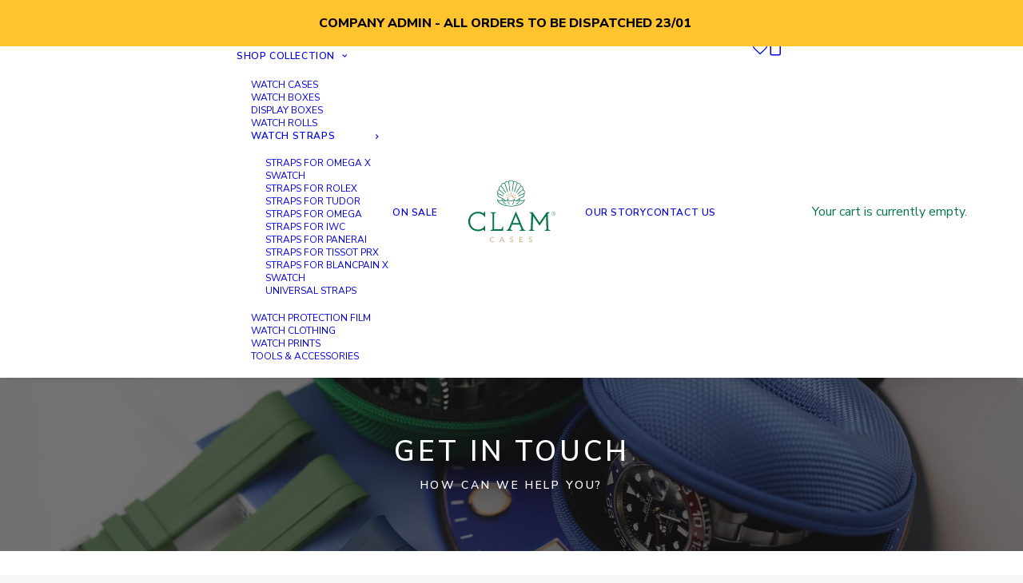

--- FILE ---
content_type: text/html; charset=UTF-8
request_url: https://clamcases.co.uk/contact/
body_size: 26405
content:
<!DOCTYPE html>
<html class="no-touch" lang="en" xmlns="http://www.w3.org/1999/xhtml">
<head>
<meta http-equiv="Content-Type" content="text/html; charset=UTF-8">
<meta name="viewport" content="width=device-width, initial-scale=1">
<link rel="profile" href="http://gmpg.org/xfn/11">
<link rel="pingback" href="https://clamcases.co.uk/xmlrpc.php">
				<script>document.documentElement.className = document.documentElement.className + ' yes-js js_active js'</script>
			<meta name='robots' content='index, follow, max-image-preview:large, max-snippet:-1, max-video-preview:-1' />

<!-- Google Tag Manager for WordPress by gtm4wp.com -->
<script data-cfasync="false" data-pagespeed-no-defer>
	var gtm4wp_datalayer_name = "dataLayer";
	var dataLayer = dataLayer || [];
</script>
<!-- End Google Tag Manager for WordPress by gtm4wp.com -->
	<!-- This site is optimized with the Yoast SEO plugin v26.7 - https://yoast.com/wordpress/plugins/seo/ -->
	<title>Clam Cases - Contact us</title>
	<meta name="description" content="For all accessory enquires including tracking orders and buying in bulk contact us today on or dedicated orders email address." />
	<link rel="canonical" href="https://clamcases.co.uk/contact/" />
	<meta property="og:locale" content="en_US" />
	<meta property="og:type" content="article" />
	<meta property="og:title" content="Clam Cases - Contact us" />
	<meta property="og:description" content="For all accessory enquires including tracking orders and buying in bulk contact us today on or dedicated orders email address." />
	<meta property="og:url" content="https://clamcases.co.uk/contact/" />
	<meta property="og:site_name" content="Clam Cases" />
	<meta property="article:modified_time" content="2025-12-23T13:42:53+00:00" />
	<meta property="og:image" content="https://clamcases.co.uk/wp-content/uploads/2023/03/Homepage-header-banner-2024.jpg" />
	<meta property="og:image:width" content="1440" />
	<meta property="og:image:height" content="900" />
	<meta property="og:image:type" content="image/jpeg" />
	<meta name="twitter:card" content="summary_large_image" />
	<meta name="twitter:label1" content="Est. reading time" />
	<meta name="twitter:data1" content="4 minutes" />
	<script type="application/ld+json" class="yoast-schema-graph">{"@context":"https://schema.org","@graph":[{"@type":"WebPage","@id":"https://clamcases.co.uk/contact/","url":"https://clamcases.co.uk/contact/","name":"Clam Cases - Contact us","isPartOf":{"@id":"https://clamcases.co.uk/#website"},"primaryImageOfPage":{"@id":"https://clamcases.co.uk/contact/#primaryimage"},"image":{"@id":"https://clamcases.co.uk/contact/#primaryimage"},"thumbnailUrl":"https://clamcases.co.uk/wp-content/uploads/2023/03/Homepage-header-banner-2024.jpg","datePublished":"2022-10-07T21:09:22+00:00","dateModified":"2025-12-23T13:42:53+00:00","description":"For all accessory enquires including tracking orders and buying in bulk contact us today on or dedicated orders email address.","breadcrumb":{"@id":"https://clamcases.co.uk/contact/#breadcrumb"},"inLanguage":"en","potentialAction":[{"@type":"ReadAction","target":["https://clamcases.co.uk/contact/"]}]},{"@type":"ImageObject","inLanguage":"en","@id":"https://clamcases.co.uk/contact/#primaryimage","url":"https://clamcases.co.uk/wp-content/uploads/2023/03/Homepage-header-banner-2024.jpg","contentUrl":"https://clamcases.co.uk/wp-content/uploads/2023/03/Homepage-header-banner-2024.jpg","width":1440,"height":900,"caption":"Contact us clam cases"},{"@type":"BreadcrumbList","@id":"https://clamcases.co.uk/contact/#breadcrumb","itemListElement":[{"@type":"ListItem","position":1,"name":"Home","item":"https://clamcases.co.uk/"},{"@type":"ListItem","position":2,"name":"Contact us"}]},{"@type":"WebSite","@id":"https://clamcases.co.uk/#website","url":"https://clamcases.co.uk/","name":"Clam Cases","description":"The Watch Accessory Specialists Since 2020","publisher":{"@id":"https://clamcases.co.uk/#organization"},"alternateName":"Clam Cases","potentialAction":[{"@type":"SearchAction","target":{"@type":"EntryPoint","urlTemplate":"https://clamcases.co.uk/?s={search_term_string}"},"query-input":{"@type":"PropertyValueSpecification","valueRequired":true,"valueName":"search_term_string"}}],"inLanguage":"en"},{"@type":"Organization","@id":"https://clamcases.co.uk/#organization","name":"Clam Cases","alternateName":"Clam Cases","url":"https://clamcases.co.uk/","logo":{"@type":"ImageObject","inLanguage":"en","@id":"https://clamcases.co.uk/#/schema/logo/image/","url":"https://clamcases.co.uk/wp-content/uploads/2023/03/Clam-Cases600x600-80.jpg","contentUrl":"https://clamcases.co.uk/wp-content/uploads/2023/03/Clam-Cases600x600-80.jpg","width":600,"height":600,"caption":"Clam Cases"},"image":{"@id":"https://clamcases.co.uk/#/schema/logo/image/"}}]}</script>
	<!-- / Yoast SEO plugin. -->


<link rel='dns-prefetch' href='//fonts.googleapis.com' />
<link rel="alternate" type="application/rss+xml" title="Clam Cases &raquo; Feed" href="https://clamcases.co.uk/feed/" />
<link rel="alternate" type="application/rss+xml" title="Clam Cases &raquo; Comments Feed" href="https://clamcases.co.uk/comments/feed/" />
<link rel="alternate" title="oEmbed (JSON)" type="application/json+oembed" href="https://clamcases.co.uk/wp-json/oembed/1.0/embed?url=https%3A%2F%2Fclamcases.co.uk%2Fcontact%2F" />
<link rel="alternate" title="oEmbed (XML)" type="text/xml+oembed" href="https://clamcases.co.uk/wp-json/oembed/1.0/embed?url=https%3A%2F%2Fclamcases.co.uk%2Fcontact%2F&#038;format=xml" />
		<!-- This site uses the Google Analytics by MonsterInsights plugin v9.11.1 - Using Analytics tracking - https://www.monsterinsights.com/ -->
							<script src="//www.googletagmanager.com/gtag/js?id=G-VX8EB1RQ7S"  data-cfasync="false" data-wpfc-render="false" type="text/javascript" async></script>
			<script data-cfasync="false" data-wpfc-render="false" type="text/javascript">
				var mi_version = '9.11.1';
				var mi_track_user = true;
				var mi_no_track_reason = '';
								var MonsterInsightsDefaultLocations = {"page_location":"https:\/\/clamcases.co.uk\/contact\/"};
								if ( typeof MonsterInsightsPrivacyGuardFilter === 'function' ) {
					var MonsterInsightsLocations = (typeof MonsterInsightsExcludeQuery === 'object') ? MonsterInsightsPrivacyGuardFilter( MonsterInsightsExcludeQuery ) : MonsterInsightsPrivacyGuardFilter( MonsterInsightsDefaultLocations );
				} else {
					var MonsterInsightsLocations = (typeof MonsterInsightsExcludeQuery === 'object') ? MonsterInsightsExcludeQuery : MonsterInsightsDefaultLocations;
				}

								var disableStrs = [
										'ga-disable-G-VX8EB1RQ7S',
									];

				/* Function to detect opted out users */
				function __gtagTrackerIsOptedOut() {
					for (var index = 0; index < disableStrs.length; index++) {
						if (document.cookie.indexOf(disableStrs[index] + '=true') > -1) {
							return true;
						}
					}

					return false;
				}

				/* Disable tracking if the opt-out cookie exists. */
				if (__gtagTrackerIsOptedOut()) {
					for (var index = 0; index < disableStrs.length; index++) {
						window[disableStrs[index]] = true;
					}
				}

				/* Opt-out function */
				function __gtagTrackerOptout() {
					for (var index = 0; index < disableStrs.length; index++) {
						document.cookie = disableStrs[index] + '=true; expires=Thu, 31 Dec 2099 23:59:59 UTC; path=/';
						window[disableStrs[index]] = true;
					}
				}

				if ('undefined' === typeof gaOptout) {
					function gaOptout() {
						__gtagTrackerOptout();
					}
				}
								window.dataLayer = window.dataLayer || [];

				window.MonsterInsightsDualTracker = {
					helpers: {},
					trackers: {},
				};
				if (mi_track_user) {
					function __gtagDataLayer() {
						dataLayer.push(arguments);
					}

					function __gtagTracker(type, name, parameters) {
						if (!parameters) {
							parameters = {};
						}

						if (parameters.send_to) {
							__gtagDataLayer.apply(null, arguments);
							return;
						}

						if (type === 'event') {
														parameters.send_to = monsterinsights_frontend.v4_id;
							var hookName = name;
							if (typeof parameters['event_category'] !== 'undefined') {
								hookName = parameters['event_category'] + ':' + name;
							}

							if (typeof MonsterInsightsDualTracker.trackers[hookName] !== 'undefined') {
								MonsterInsightsDualTracker.trackers[hookName](parameters);
							} else {
								__gtagDataLayer('event', name, parameters);
							}
							
						} else {
							__gtagDataLayer.apply(null, arguments);
						}
					}

					__gtagTracker('js', new Date());
					__gtagTracker('set', {
						'developer_id.dZGIzZG': true,
											});
					if ( MonsterInsightsLocations.page_location ) {
						__gtagTracker('set', MonsterInsightsLocations);
					}
										__gtagTracker('config', 'G-VX8EB1RQ7S', {"forceSSL":"true","link_attribution":"true"} );
										window.gtag = __gtagTracker;										(function () {
						/* https://developers.google.com/analytics/devguides/collection/analyticsjs/ */
						/* ga and __gaTracker compatibility shim. */
						var noopfn = function () {
							return null;
						};
						var newtracker = function () {
							return new Tracker();
						};
						var Tracker = function () {
							return null;
						};
						var p = Tracker.prototype;
						p.get = noopfn;
						p.set = noopfn;
						p.send = function () {
							var args = Array.prototype.slice.call(arguments);
							args.unshift('send');
							__gaTracker.apply(null, args);
						};
						var __gaTracker = function () {
							var len = arguments.length;
							if (len === 0) {
								return;
							}
							var f = arguments[len - 1];
							if (typeof f !== 'object' || f === null || typeof f.hitCallback !== 'function') {
								if ('send' === arguments[0]) {
									var hitConverted, hitObject = false, action;
									if ('event' === arguments[1]) {
										if ('undefined' !== typeof arguments[3]) {
											hitObject = {
												'eventAction': arguments[3],
												'eventCategory': arguments[2],
												'eventLabel': arguments[4],
												'value': arguments[5] ? arguments[5] : 1,
											}
										}
									}
									if ('pageview' === arguments[1]) {
										if ('undefined' !== typeof arguments[2]) {
											hitObject = {
												'eventAction': 'page_view',
												'page_path': arguments[2],
											}
										}
									}
									if (typeof arguments[2] === 'object') {
										hitObject = arguments[2];
									}
									if (typeof arguments[5] === 'object') {
										Object.assign(hitObject, arguments[5]);
									}
									if ('undefined' !== typeof arguments[1].hitType) {
										hitObject = arguments[1];
										if ('pageview' === hitObject.hitType) {
											hitObject.eventAction = 'page_view';
										}
									}
									if (hitObject) {
										action = 'timing' === arguments[1].hitType ? 'timing_complete' : hitObject.eventAction;
										hitConverted = mapArgs(hitObject);
										__gtagTracker('event', action, hitConverted);
									}
								}
								return;
							}

							function mapArgs(args) {
								var arg, hit = {};
								var gaMap = {
									'eventCategory': 'event_category',
									'eventAction': 'event_action',
									'eventLabel': 'event_label',
									'eventValue': 'event_value',
									'nonInteraction': 'non_interaction',
									'timingCategory': 'event_category',
									'timingVar': 'name',
									'timingValue': 'value',
									'timingLabel': 'event_label',
									'page': 'page_path',
									'location': 'page_location',
									'title': 'page_title',
									'referrer' : 'page_referrer',
								};
								for (arg in args) {
																		if (!(!args.hasOwnProperty(arg) || !gaMap.hasOwnProperty(arg))) {
										hit[gaMap[arg]] = args[arg];
									} else {
										hit[arg] = args[arg];
									}
								}
								return hit;
							}

							try {
								f.hitCallback();
							} catch (ex) {
							}
						};
						__gaTracker.create = newtracker;
						__gaTracker.getByName = newtracker;
						__gaTracker.getAll = function () {
							return [];
						};
						__gaTracker.remove = noopfn;
						__gaTracker.loaded = true;
						window['__gaTracker'] = __gaTracker;
					})();
									} else {
										console.log("");
					(function () {
						function __gtagTracker() {
							return null;
						}

						window['__gtagTracker'] = __gtagTracker;
						window['gtag'] = __gtagTracker;
					})();
									}
			</script>
							<!-- / Google Analytics by MonsterInsights -->
		<style id='wp-img-auto-sizes-contain-inline-css' type='text/css'>
img:is([sizes=auto i],[sizes^="auto," i]){contain-intrinsic-size:3000px 1500px}
/*# sourceURL=wp-img-auto-sizes-contain-inline-css */
</style>
<style id='wp-emoji-styles-inline-css' type='text/css'>

	img.wp-smiley, img.emoji {
		display: inline !important;
		border: none !important;
		box-shadow: none !important;
		height: 1em !important;
		width: 1em !important;
		margin: 0 0.07em !important;
		vertical-align: -0.1em !important;
		background: none !important;
		padding: 0 !important;
	}
/*# sourceURL=wp-emoji-styles-inline-css */
</style>
<link rel='stylesheet' id='wp-block-library-css' href='https://clamcases.co.uk/wp-includes/css/dist/block-library/style.min.css?ver=6.9' type='text/css' media='all' />
<style id='global-styles-inline-css' type='text/css'>
:root{--wp--preset--aspect-ratio--square: 1;--wp--preset--aspect-ratio--4-3: 4/3;--wp--preset--aspect-ratio--3-4: 3/4;--wp--preset--aspect-ratio--3-2: 3/2;--wp--preset--aspect-ratio--2-3: 2/3;--wp--preset--aspect-ratio--16-9: 16/9;--wp--preset--aspect-ratio--9-16: 9/16;--wp--preset--color--black: #000000;--wp--preset--color--cyan-bluish-gray: #abb8c3;--wp--preset--color--white: #ffffff;--wp--preset--color--pale-pink: #f78da7;--wp--preset--color--vivid-red: #cf2e2e;--wp--preset--color--luminous-vivid-orange: #ff6900;--wp--preset--color--luminous-vivid-amber: #fcb900;--wp--preset--color--light-green-cyan: #7bdcb5;--wp--preset--color--vivid-green-cyan: #00d084;--wp--preset--color--pale-cyan-blue: #8ed1fc;--wp--preset--color--vivid-cyan-blue: #0693e3;--wp--preset--color--vivid-purple: #9b51e0;--wp--preset--gradient--vivid-cyan-blue-to-vivid-purple: linear-gradient(135deg,rgb(6,147,227) 0%,rgb(155,81,224) 100%);--wp--preset--gradient--light-green-cyan-to-vivid-green-cyan: linear-gradient(135deg,rgb(122,220,180) 0%,rgb(0,208,130) 100%);--wp--preset--gradient--luminous-vivid-amber-to-luminous-vivid-orange: linear-gradient(135deg,rgb(252,185,0) 0%,rgb(255,105,0) 100%);--wp--preset--gradient--luminous-vivid-orange-to-vivid-red: linear-gradient(135deg,rgb(255,105,0) 0%,rgb(207,46,46) 100%);--wp--preset--gradient--very-light-gray-to-cyan-bluish-gray: linear-gradient(135deg,rgb(238,238,238) 0%,rgb(169,184,195) 100%);--wp--preset--gradient--cool-to-warm-spectrum: linear-gradient(135deg,rgb(74,234,220) 0%,rgb(151,120,209) 20%,rgb(207,42,186) 40%,rgb(238,44,130) 60%,rgb(251,105,98) 80%,rgb(254,248,76) 100%);--wp--preset--gradient--blush-light-purple: linear-gradient(135deg,rgb(255,206,236) 0%,rgb(152,150,240) 100%);--wp--preset--gradient--blush-bordeaux: linear-gradient(135deg,rgb(254,205,165) 0%,rgb(254,45,45) 50%,rgb(107,0,62) 100%);--wp--preset--gradient--luminous-dusk: linear-gradient(135deg,rgb(255,203,112) 0%,rgb(199,81,192) 50%,rgb(65,88,208) 100%);--wp--preset--gradient--pale-ocean: linear-gradient(135deg,rgb(255,245,203) 0%,rgb(182,227,212) 50%,rgb(51,167,181) 100%);--wp--preset--gradient--electric-grass: linear-gradient(135deg,rgb(202,248,128) 0%,rgb(113,206,126) 100%);--wp--preset--gradient--midnight: linear-gradient(135deg,rgb(2,3,129) 0%,rgb(40,116,252) 100%);--wp--preset--font-size--small: 13px;--wp--preset--font-size--medium: 20px;--wp--preset--font-size--large: 36px;--wp--preset--font-size--x-large: 42px;--wp--preset--spacing--20: 0.44rem;--wp--preset--spacing--30: 0.67rem;--wp--preset--spacing--40: 1rem;--wp--preset--spacing--50: 1.5rem;--wp--preset--spacing--60: 2.25rem;--wp--preset--spacing--70: 3.38rem;--wp--preset--spacing--80: 5.06rem;--wp--preset--shadow--natural: 6px 6px 9px rgba(0, 0, 0, 0.2);--wp--preset--shadow--deep: 12px 12px 50px rgba(0, 0, 0, 0.4);--wp--preset--shadow--sharp: 6px 6px 0px rgba(0, 0, 0, 0.2);--wp--preset--shadow--outlined: 6px 6px 0px -3px rgb(255, 255, 255), 6px 6px rgb(0, 0, 0);--wp--preset--shadow--crisp: 6px 6px 0px rgb(0, 0, 0);}:where(.is-layout-flex){gap: 0.5em;}:where(.is-layout-grid){gap: 0.5em;}body .is-layout-flex{display: flex;}.is-layout-flex{flex-wrap: wrap;align-items: center;}.is-layout-flex > :is(*, div){margin: 0;}body .is-layout-grid{display: grid;}.is-layout-grid > :is(*, div){margin: 0;}:where(.wp-block-columns.is-layout-flex){gap: 2em;}:where(.wp-block-columns.is-layout-grid){gap: 2em;}:where(.wp-block-post-template.is-layout-flex){gap: 1.25em;}:where(.wp-block-post-template.is-layout-grid){gap: 1.25em;}.has-black-color{color: var(--wp--preset--color--black) !important;}.has-cyan-bluish-gray-color{color: var(--wp--preset--color--cyan-bluish-gray) !important;}.has-white-color{color: var(--wp--preset--color--white) !important;}.has-pale-pink-color{color: var(--wp--preset--color--pale-pink) !important;}.has-vivid-red-color{color: var(--wp--preset--color--vivid-red) !important;}.has-luminous-vivid-orange-color{color: var(--wp--preset--color--luminous-vivid-orange) !important;}.has-luminous-vivid-amber-color{color: var(--wp--preset--color--luminous-vivid-amber) !important;}.has-light-green-cyan-color{color: var(--wp--preset--color--light-green-cyan) !important;}.has-vivid-green-cyan-color{color: var(--wp--preset--color--vivid-green-cyan) !important;}.has-pale-cyan-blue-color{color: var(--wp--preset--color--pale-cyan-blue) !important;}.has-vivid-cyan-blue-color{color: var(--wp--preset--color--vivid-cyan-blue) !important;}.has-vivid-purple-color{color: var(--wp--preset--color--vivid-purple) !important;}.has-black-background-color{background-color: var(--wp--preset--color--black) !important;}.has-cyan-bluish-gray-background-color{background-color: var(--wp--preset--color--cyan-bluish-gray) !important;}.has-white-background-color{background-color: var(--wp--preset--color--white) !important;}.has-pale-pink-background-color{background-color: var(--wp--preset--color--pale-pink) !important;}.has-vivid-red-background-color{background-color: var(--wp--preset--color--vivid-red) !important;}.has-luminous-vivid-orange-background-color{background-color: var(--wp--preset--color--luminous-vivid-orange) !important;}.has-luminous-vivid-amber-background-color{background-color: var(--wp--preset--color--luminous-vivid-amber) !important;}.has-light-green-cyan-background-color{background-color: var(--wp--preset--color--light-green-cyan) !important;}.has-vivid-green-cyan-background-color{background-color: var(--wp--preset--color--vivid-green-cyan) !important;}.has-pale-cyan-blue-background-color{background-color: var(--wp--preset--color--pale-cyan-blue) !important;}.has-vivid-cyan-blue-background-color{background-color: var(--wp--preset--color--vivid-cyan-blue) !important;}.has-vivid-purple-background-color{background-color: var(--wp--preset--color--vivid-purple) !important;}.has-black-border-color{border-color: var(--wp--preset--color--black) !important;}.has-cyan-bluish-gray-border-color{border-color: var(--wp--preset--color--cyan-bluish-gray) !important;}.has-white-border-color{border-color: var(--wp--preset--color--white) !important;}.has-pale-pink-border-color{border-color: var(--wp--preset--color--pale-pink) !important;}.has-vivid-red-border-color{border-color: var(--wp--preset--color--vivid-red) !important;}.has-luminous-vivid-orange-border-color{border-color: var(--wp--preset--color--luminous-vivid-orange) !important;}.has-luminous-vivid-amber-border-color{border-color: var(--wp--preset--color--luminous-vivid-amber) !important;}.has-light-green-cyan-border-color{border-color: var(--wp--preset--color--light-green-cyan) !important;}.has-vivid-green-cyan-border-color{border-color: var(--wp--preset--color--vivid-green-cyan) !important;}.has-pale-cyan-blue-border-color{border-color: var(--wp--preset--color--pale-cyan-blue) !important;}.has-vivid-cyan-blue-border-color{border-color: var(--wp--preset--color--vivid-cyan-blue) !important;}.has-vivid-purple-border-color{border-color: var(--wp--preset--color--vivid-purple) !important;}.has-vivid-cyan-blue-to-vivid-purple-gradient-background{background: var(--wp--preset--gradient--vivid-cyan-blue-to-vivid-purple) !important;}.has-light-green-cyan-to-vivid-green-cyan-gradient-background{background: var(--wp--preset--gradient--light-green-cyan-to-vivid-green-cyan) !important;}.has-luminous-vivid-amber-to-luminous-vivid-orange-gradient-background{background: var(--wp--preset--gradient--luminous-vivid-amber-to-luminous-vivid-orange) !important;}.has-luminous-vivid-orange-to-vivid-red-gradient-background{background: var(--wp--preset--gradient--luminous-vivid-orange-to-vivid-red) !important;}.has-very-light-gray-to-cyan-bluish-gray-gradient-background{background: var(--wp--preset--gradient--very-light-gray-to-cyan-bluish-gray) !important;}.has-cool-to-warm-spectrum-gradient-background{background: var(--wp--preset--gradient--cool-to-warm-spectrum) !important;}.has-blush-light-purple-gradient-background{background: var(--wp--preset--gradient--blush-light-purple) !important;}.has-blush-bordeaux-gradient-background{background: var(--wp--preset--gradient--blush-bordeaux) !important;}.has-luminous-dusk-gradient-background{background: var(--wp--preset--gradient--luminous-dusk) !important;}.has-pale-ocean-gradient-background{background: var(--wp--preset--gradient--pale-ocean) !important;}.has-electric-grass-gradient-background{background: var(--wp--preset--gradient--electric-grass) !important;}.has-midnight-gradient-background{background: var(--wp--preset--gradient--midnight) !important;}.has-small-font-size{font-size: var(--wp--preset--font-size--small) !important;}.has-medium-font-size{font-size: var(--wp--preset--font-size--medium) !important;}.has-large-font-size{font-size: var(--wp--preset--font-size--large) !important;}.has-x-large-font-size{font-size: var(--wp--preset--font-size--x-large) !important;}
/*# sourceURL=global-styles-inline-css */
</style>

<style id='classic-theme-styles-inline-css' type='text/css'>
/*! This file is auto-generated */
.wp-block-button__link{color:#fff;background-color:#32373c;border-radius:9999px;box-shadow:none;text-decoration:none;padding:calc(.667em + 2px) calc(1.333em + 2px);font-size:1.125em}.wp-block-file__button{background:#32373c;color:#fff;text-decoration:none}
/*# sourceURL=/wp-includes/css/classic-themes.min.css */
</style>
<link rel='stylesheet' id='uncodefont-google-css' href='//fonts.googleapis.com/css?family=Nunito+Sans%3A200%2C200italic%2C300%2C300italic%2Cregular%2Citalic%2C600%2C600italic%2C700%2C700italic%2C800%2C800italic%2C900%2C900italic%7CSpectral+SC%3A200%2C200italic%2C300%2C300italic%2Cregular%2Citalic%2C500%2C500italic%2C600%2C600italic%2C700%2C700italic%2C800%2C800italic%7CSpectral%3A200%2C200italic%2C300%2C300italic%2Cregular%2Citalic%2C500%2C500italic%2C600%2C600italic%2C700%2C700italic%2C800%2C800italic&#038;subset=latin%2Clatin-ext%2Cvietnamese%2Ccyrillic&#038;ver=2.10.4' type='text/css' media='all' />
<link rel='stylesheet' id='uncode-privacy-css' href='https://clamcases.co.uk/wp-content/plugins/uncode-privacy/assets/css/uncode-privacy-public.css?ver=2.2.7' type='text/css' media='all' />
<style id='woocommerce-inline-inline-css' type='text/css'>
.woocommerce form .form-row .required { visibility: visible; }
/*# sourceURL=woocommerce-inline-inline-css */
</style>
<link rel='stylesheet' id='uncode-style-css' href='https://clamcases.co.uk/wp-content/themes/uncode/library/css/style.css?ver=2.10.4' type='text/css' media='all' />
<style id='uncode-style-inline-css' type='text/css'>

@media (max-width: 959px) { .navbar-brand > * { height: 70px !important;}}
@media (min-width: 960px) { 
		.limit-width { max-width: 1620px; margin: auto;}
		.menu-container:not(.grid-filters) .menu-horizontal ul.menu-smart .megamenu-block-wrapper > .vc_row[data-parent="true"].limit-width:not(.row-parent-limit) { max-width: calc(1620px - 72px); }
		}
.menu-primary ul.menu-smart > li > a, .menu-primary ul.menu-smart li.dropdown > a, .menu-primary ul.menu-smart li.mega-menu > a, .vmenu-container ul.menu-smart > li > a, .vmenu-container ul.menu-smart li.dropdown > a { text-transform: uppercase; }
.menu-primary ul.menu-smart ul a, .vmenu-container ul.menu-smart ul a { text-transform: uppercase; }
#changer-back-color { transition: background-color 1000ms cubic-bezier(0.25, 1, 0.5, 1) !important; } #changer-back-color > div { transition: opacity 1000ms cubic-bezier(0.25, 1, 0.5, 1) !important; } body.bg-changer-init.disable-hover .main-wrapper .style-light,  body.bg-changer-init.disable-hover .main-wrapper .style-light h1,  body.bg-changer-init.disable-hover .main-wrapper .style-light h2, body.bg-changer-init.disable-hover .main-wrapper .style-light h3, body.bg-changer-init.disable-hover .main-wrapper .style-light h4, body.bg-changer-init.disable-hover .main-wrapper .style-light h5, body.bg-changer-init.disable-hover .main-wrapper .style-light h6, body.bg-changer-init.disable-hover .main-wrapper .style-light a, body.bg-changer-init.disable-hover .main-wrapper .style-dark, body.bg-changer-init.disable-hover .main-wrapper .style-dark h1, body.bg-changer-init.disable-hover .main-wrapper .style-dark h2, body.bg-changer-init.disable-hover .main-wrapper .style-dark h3, body.bg-changer-init.disable-hover .main-wrapper .style-dark h4, body.bg-changer-init.disable-hover .main-wrapper .style-dark h5, body.bg-changer-init.disable-hover .main-wrapper .style-dark h6, body.bg-changer-init.disable-hover .main-wrapper .style-dark a { transition: color 1000ms cubic-bezier(0.25, 1, 0.5, 1) !important; }
/*# sourceURL=uncode-style-inline-css */
</style>
<link rel='stylesheet' id='uncode-woocommerce-css' href='https://clamcases.co.uk/wp-content/themes/uncode/library/css/woocommerce.css?ver=2.10.4' type='text/css' media='all' />
<link rel='stylesheet' id='uncode-icons-css' href='https://clamcases.co.uk/wp-content/themes/uncode/library/css/uncode-icons.css?ver=2.10.4' type='text/css' media='all' />
<link rel='stylesheet' id='uncode-custom-style-css' href='https://clamcases.co.uk/wp-content/themes/uncode/library/css/style-custom.css?ver=2.10.4' type='text/css' media='all' />
<link rel='stylesheet' id='uncode-wishlist-css' href='https://clamcases.co.uk/wp-content/themes/uncode/library/css/wishlist.css?ver=2.10.4' type='text/css' media='all' />
<script type="text/javascript" src="https://clamcases.co.uk/wp-content/plugins/google-analytics-for-wordpress/assets/js/frontend-gtag.min.js?ver=9.11.1" id="monsterinsights-frontend-script-js" async="async" data-wp-strategy="async"></script>
<script data-cfasync="false" data-wpfc-render="false" type="text/javascript" id='monsterinsights-frontend-script-js-extra'>/* <![CDATA[ */
var monsterinsights_frontend = {"js_events_tracking":"true","download_extensions":"doc,pdf,ppt,zip,xls,docx,pptx,xlsx","inbound_paths":"[{\"path\":\"\\\/go\\\/\",\"label\":\"affiliate\"},{\"path\":\"\\\/recommend\\\/\",\"label\":\"affiliate\"}]","home_url":"https:\/\/clamcases.co.uk","hash_tracking":"false","v4_id":"G-VX8EB1RQ7S"};/* ]]> */
</script>
<script type="text/javascript" src="https://clamcases.co.uk/wp-includes/js/jquery/jquery.min.js?ver=3.7.1" id="jquery-core-js"></script>
<script type="text/javascript" src="https://clamcases.co.uk/wp-includes/js/jquery/jquery-migrate.min.js?ver=3.4.1" id="jquery-migrate-js"></script>
<script type="text/javascript" src="https://clamcases.co.uk/wp-content/plugins/woocommerce/assets/js/jquery-blockui/jquery.blockUI.min.js?ver=2.7.0-wc.10.4.3" id="wc-jquery-blockui-js" data-wp-strategy="defer"></script>
<script type="text/javascript" id="wc-add-to-cart-js-extra">
/* <![CDATA[ */
var wc_add_to_cart_params = {"ajax_url":"/wp-admin/admin-ajax.php","wc_ajax_url":"/?wc-ajax=%%endpoint%%","i18n_view_cart":"View cart","cart_url":"https://clamcases.co.uk/cart/","is_cart":"","cart_redirect_after_add":"no"};
//# sourceURL=wc-add-to-cart-js-extra
/* ]]> */
</script>
<script type="text/javascript" src="https://clamcases.co.uk/wp-content/plugins/woocommerce/assets/js/frontend/add-to-cart.min.js?ver=10.4.3" id="wc-add-to-cart-js" data-wp-strategy="defer"></script>
<script type="text/javascript" src="https://clamcases.co.uk/wp-content/plugins/woocommerce/assets/js/js-cookie/js.cookie.min.js?ver=2.1.4-wc.10.4.3" id="wc-js-cookie-js" data-wp-strategy="defer"></script>
<script type="text/javascript" id="woocommerce-js-extra">
/* <![CDATA[ */
var woocommerce_params = {"ajax_url":"/wp-admin/admin-ajax.php","wc_ajax_url":"/?wc-ajax=%%endpoint%%","i18n_password_show":"Show password","i18n_password_hide":"Hide password"};
//# sourceURL=woocommerce-js-extra
/* ]]> */
</script>
<script type="text/javascript" src="https://clamcases.co.uk/wp-content/plugins/woocommerce/assets/js/frontend/woocommerce.min.js?ver=10.4.3" id="woocommerce-js" defer="defer" data-wp-strategy="defer"></script>
<script type="text/javascript" src="https://clamcases.co.uk/wp-content/plugins/uncode-js_composer/assets/js/vendors/woocommerce-add-to-cart.js?ver=8.7.1.2" id="vc_woocommerce-add-to-cart-js-js"></script>
<script type="text/javascript" id="uncode-init-js-extra">
/* <![CDATA[ */
var SiteParameters = {"days":"days","hours":"hours","minutes":"minutes","seconds":"seconds","constant_scroll":"on","scroll_speed":"2","parallax_factor":"0.25","loading":"Loading\u2026","slide_name":"slide","slide_footer":"footer","ajax_url":"https://clamcases.co.uk/wp-admin/admin-ajax.php","nonce_adaptive_images":"0fb924a37b","nonce_srcset_async":"cd4dae471c","enable_debug":"","block_mobile_videos":"","is_frontend_editor":"","main_width":["1620","px"],"mobile_parallax_allowed":"","listen_for_screen_update":"1","wireframes_plugin_active":"","sticky_elements":"off","resize_quality":"80","register_metadata":"","bg_changer_time":"1000","update_wc_fragments":"1","optimize_shortpixel_image":"","menu_mobile_offcanvas_gap":"45","custom_cursor_selector":"[href], .trigger-overlay, .owl-next, .owl-prev, .owl-dot, input[type=\"submit\"], input[type=\"checkbox\"], button[type=\"submit\"], a[class^=\"ilightbox\"], .ilightbox-thumbnail, .ilightbox-prev, .ilightbox-next, .overlay-close, .unmodal-close, .qty-inset \u003E span, .share-button li, .uncode-post-titles .tmb.tmb-click-area, .btn-link, .tmb-click-row .t-inside, .lg-outer button, .lg-thumb img, a[data-lbox], .uncode-close-offcanvas-overlay, .uncode-nav-next, .uncode-nav-prev, .uncode-nav-index","mobile_parallax_animation":"","lbox_enhanced":"","native_media_player":"1","vimeoPlayerParams":"?autoplay=0","ajax_filter_key_search":"key","ajax_filter_key_unfilter":"unfilter","index_pagination_disable_scroll":"","index_pagination_scroll_to":"","uncode_wc_popup_cart_qty":"","disable_hover_hack":"","uncode_nocookie":"","menuHideOnClick":"1","menuShowOnClick":"","smoothScroll":"off","smoothScrollDisableHover":"","smoothScrollQuery":"960","uncode_force_onepage_dots":"","uncode_smooth_scroll_safe":"","uncode_lb_add_galleries":", .gallery","uncode_lb_add_items":", .gallery .gallery-item a","uncode_prev_label":"Previous","uncode_next_label":"Next","uncode_slide_label":"Slide","uncode_share_label":"Share on %","uncode_has_ligatures":"","uncode_is_accessible":"","uncode_carousel_itemSelector":"*:not(.hidden)","uncode_limit_width":"1620px"};
//# sourceURL=uncode-init-js-extra
/* ]]> */
</script>
<script type="text/javascript" src="https://clamcases.co.uk/wp-content/themes/uncode/library/js/init.min.js?ver=2.10.4" id="uncode-init-js"></script>
<script></script><link rel="https://api.w.org/" href="https://clamcases.co.uk/wp-json/" /><link rel="alternate" title="JSON" type="application/json" href="https://clamcases.co.uk/wp-json/wp/v2/pages/85129" /><link rel="EditURI" type="application/rsd+xml" title="RSD" href="https://clamcases.co.uk/xmlrpc.php?rsd" />
<meta name="generator" content="WordPress 6.9" />
<meta name="generator" content="WooCommerce 10.4.3" />
<link rel='shortlink' href='https://clamcases.co.uk/?p=85129' />

<!-- Google Tag Manager for WordPress by gtm4wp.com -->
<!-- GTM Container placement set to automatic -->
<script data-cfasync="false" data-pagespeed-no-defer>
	var dataLayer_content = {"pagePostType":"page","pagePostType2":"single-page","pagePostAuthor":"Harvey"};
	dataLayer.push( dataLayer_content );
</script>
<script data-cfasync="false" data-pagespeed-no-defer>
(function(w,d,s,l,i){w[l]=w[l]||[];w[l].push({'gtm.start':
new Date().getTime(),event:'gtm.js'});var f=d.getElementsByTagName(s)[0],
j=d.createElement(s),dl=l!='dataLayer'?'&l='+l:'';j.async=true;j.src=
'//www.googletagmanager.com/gtm.js?id='+i+dl;f.parentNode.insertBefore(j,f);
})(window,document,'script','dataLayer','GTM-5HSPBWX');
</script>
<!-- End Google Tag Manager for WordPress by gtm4wp.com -->	<noscript><style>.woocommerce-product-gallery{ opacity: 1 !important; }</style></noscript>
	<style type="text/css">.recentcomments a{display:inline !important;padding:0 !important;margin:0 !important;}</style><link rel="icon" href="https://clamcases.co.uk/wp-content/uploads/2023/02/cropped-favicon-v4-32x32.png" sizes="32x32" />
<link rel="icon" href="https://clamcases.co.uk/wp-content/uploads/2023/02/cropped-favicon-v4-192x192.png" sizes="192x192" />
<link rel="apple-touch-icon" href="https://clamcases.co.uk/wp-content/uploads/2023/02/cropped-favicon-v4-180x180.png" />
<meta name="msapplication-TileImage" content="https://clamcases.co.uk/wp-content/uploads/2023/02/cropped-favicon-v4-270x270.png" />
		<style type="text/css" id="wp-custom-css">
			/* Style the Ninja Form submit button */
#nf-field-4 {
    background-color: #047745; /* Green color */
    border-color: #047745; /* Match border */
    color: #ffffff; /* White text for contrast */
    padding: 12px 48px; /* Adjust padding */
    font-size: 14px; /* Adjust font size */
    border-radius: 25px; /* Rounded corners */
    cursor: pointer;
    transition: background-color 0.3s ease;
}

/* Hover effect */
#nf-field-4:hover {
    background-color: #035a34; /* Darker green on hover */
}

		</style>
		<noscript><style> .wpb_animate_when_almost_visible { opacity: 1; }</style></noscript><link rel='stylesheet' id='wc-stripe-blocks-checkout-style-css' href='https://clamcases.co.uk/wp-content/plugins/woocommerce-gateway-stripe/build/upe-blocks.css?ver=5149cca93b0373758856' type='text/css' media='all' />
<link rel='stylesheet' id='wc-blocks-style-css' href='https://clamcases.co.uk/wp-content/plugins/woocommerce/assets/client/blocks/wc-blocks.css?ver=wc-10.4.3' type='text/css' media='all' />
<link rel='stylesheet' id='dashicons-css' href='https://clamcases.co.uk/wp-includes/css/dashicons.min.css?ver=6.9' type='text/css' media='all' />
<style id='dashicons-inline-css' type='text/css'>
[data-font="Dashicons"]:before {font-family: 'Dashicons' !important;content: attr(data-icon) !important;speak: none !important;font-weight: normal !important;font-variant: normal !important;text-transform: none !important;line-height: 1 !important;font-style: normal !important;-webkit-font-smoothing: antialiased !important;-moz-osx-font-smoothing: grayscale !important;}
/*# sourceURL=dashicons-inline-css */
</style>
<link rel='stylesheet' id='nf-display-css' href='https://clamcases.co.uk/wp-content/plugins/ninja-forms/assets/css/display-opinions-light.css?ver=6.9' type='text/css' media='all' />
<link rel='stylesheet' id='nf-font-awesome-css' href='https://clamcases.co.uk/wp-content/plugins/ninja-forms/assets/css/font-awesome.min.css?ver=6.9' type='text/css' media='all' />
</head>
<body class="wp-singular page-template-default page page-id-85129 wp-theme-uncode  style-color-lxmt-bg theme-uncode woocommerce-no-js hormenu-position-left hmenu hmenu-center-split header-full-width main-center-align menu-mobile-transparent textual-accent-color menu-sticky-mobile menu-mobile-centered mobile-parallax-not-allowed ilb-no-bounce unreg uncode-btn-circle qw-body-scroll-disabled menu-sticky-fix no-qty-fx uncode-sidecart-mobile-disabled wpb-js-composer js-comp-ver-8.7.1.2 vc_responsive" data-border="0">

			<div id="vh_layout_help"></div>
<!-- GTM Container placement set to automatic -->
<!-- Google Tag Manager (noscript) -->
				<noscript><iframe src="https://www.googletagmanager.com/ns.html?id=GTM-5HSPBWX" height="0" width="0" style="display:none;visibility:hidden" aria-hidden="true"></iframe></noscript>
<!-- End Google Tag Manager (noscript) --><div class="body-borders" data-border="0"><div class="top-border body-border-shadow"></div><div class="right-border body-border-shadow"></div><div class="bottom-border body-border-shadow"></div><div class="left-border body-border-shadow"></div><div class="top-border style-light-bg"></div><div class="right-border style-light-bg"></div><div class="bottom-border style-light-bg"></div><div class="left-border style-light-bg"></div></div>	<div class="box-wrapper">
		<div class="box-container">
		<script type="text/javascript" id="initBox">UNCODE.initBox();</script>
		<div class="menu-wrapper menu-sticky menu-sticky-mobile">
													<div class="top-menu navbar menu-secondary menu-dark submenu-dark style-color-zsdf-bg top-menu-padding top-menu-enhanced">
																		<div class="row-menu limit-width">
																			<div class="row-menu-inner top-menu-cols-1 top-enhanced-split- top-enhanced-center"><div class="topbar-col topbar-col-center"><div class="menu-bloginfo top-enhanced-inner top-enhanced-center">
																							<div class="menu-bloginfo-inner style-dark">
																								










<span style="color: #000000;">COMPANY ADMIN - ALL ORDERS TO BE DISPATCHED 23/01</span>






 





 


																							</div>
																					</div></div></div>
																		</div>
																	</div>
													<header id="masthead" class="navbar menu-primary menu-light submenu-light style-light-original menu-with-logo">
														<div class="menu-container style-color-xsdn-bg menu-borders menu-shadows" role="navigation">
															<div class="row-menu limit-width">
																<div class="row-menu-inner">
																	<div id="logo-container-mobile" class="col-lg-0 logo-container megamenu-diff desktop-hidden">
																		<div class="navbar-header style-light">
																			<a href="https://clamcases.co.uk/" class="navbar-brand" data-minheight="20" aria-label="Clam Cases"><div class="logo-image main-logo logo-skinnable" data-maxheight="80" style="height: 80px;"><img decoding="async" src="https://clamcases.co.uk/wp-content/uploads/2024/01/Clam-Cases-Logo.svg" alt="logo" width="1" height="1" class="img-responsive" /></div></a>
																		</div>
																		<div class="mmb-container"><div class="mobile-additional-icons"><a class="desktop-hidden mobile-wishlist-icon mobile-additional-icon" href="https://clamcases.co.uk/wishlist/" aria-label="Wishlist"><span class="wishlist-icon-container additional-icon-container"><i class="fa fa-heart-o"></i><span class="badge" style="display: none;"></span></span></a><a class="desktop-hidden mobile-shopping-cart mobile-additional-icon" href="https://clamcases.co.uk/cart/" aria-label="Shopping cart"><span class="cart-icon-container additional-icon-container"><i class="fa fa-bag"></i><span class="badge" style="display: none;"></span></span></a></div><div class="mobile-menu-button mobile-menu-button-light lines-button" aria-label="Toggle menu" role="button" tabindex="0"><span class="lines"><span></span></span></div></div>
																	</div>
																	<div class="col-lg-12 main-menu-container middle">
																		<div class="menu-horizontal menu-dd-shadow-xs ">
																			<div class="menu-horizontal-inner"><div class="nav navbar-nav navbar-main"><ul id="menu-main-menu" class="menu-primary-inner menu-smart sm" role="menu"><li role="menuitem"  id="menu-item-131844" class="menu-item menu-item-type-post_type menu-item-object-page menu-item-has-children depth-0 menu-item-131844 dropdown menu-item-link"><a href="https://clamcases.co.uk/shop-our-collection/" data-toggle="dropdown" class="dropdown-toggle" data-type="title">Shop Collection<i class="fa fa-angle-down fa-dropdown"></i></a>
<ul role="menu" class="drop-menu un-submenu " data-lenis-prevent>
	<li role="menuitem"  id="menu-item-118633" class="menu-item menu-item-type-post_type menu-item-object-page depth-1 menu-item-118633"><a href="https://clamcases.co.uk/single-watch-travel-cases/">Watch Cases<i class="fa fa-angle-right fa-dropdown"></i></a></li>
	<li role="menuitem"  id="menu-item-131228" class="menu-item menu-item-type-post_type menu-item-object-page depth-1 menu-item-131228"><a href="https://clamcases.co.uk/hardshell-watch-cases/">Watch Boxes<i class="fa fa-angle-right fa-dropdown"></i></a></li>
	<li role="menuitem"  id="menu-item-134558" class="menu-item menu-item-type-post_type menu-item-object-page depth-1 menu-item-134558"><a href="https://clamcases.co.uk/display-watch-boxes/">Display Boxes<i class="fa fa-angle-right fa-dropdown"></i></a></li>
	<li role="menuitem"  id="menu-item-118631" class="menu-item menu-item-type-post_type menu-item-object-page depth-1 menu-item-118631"><a href="https://clamcases.co.uk/triple-watch-rolls/">Watch Rolls<i class="fa fa-angle-right fa-dropdown"></i></a></li>
	<li role="menuitem"  id="menu-item-119481" class="menu-item menu-item-type-post_type menu-item-object-page menu-item-has-children depth-1 menu-item-119481 dropdown"><a href="https://clamcases.co.uk/watch-straps/" data-type="title">Watch Straps<i class="fa fa-angle-down fa-dropdown"></i></a>
	<ul role="menu" class="drop-menu un-submenu " data-lenis-prevent>
		<li role="menuitem"  id="menu-item-119476" class="menu-item menu-item-type-post_type menu-item-object-page depth-2 menu-item-119476"><a href="https://clamcases.co.uk/watch-straps-for-moonswatch/">Straps for Omega X Swatch<i class="fa fa-angle-right fa-dropdown"></i></a></li>
		<li role="menuitem"  id="menu-item-131715" class="menu-item menu-item-type-post_type menu-item-object-page depth-2 menu-item-131715"><a href="https://clamcases.co.uk/rubber-watch-straps-for-rolex/">Straps for Rolex<i class="fa fa-angle-right fa-dropdown"></i></a></li>
		<li role="menuitem"  id="menu-item-120583" class="menu-item menu-item-type-post_type menu-item-object-page depth-2 menu-item-120583"><a href="https://clamcases.co.uk/watch-straps-for-tudor/">Straps for Tudor<i class="fa fa-angle-right fa-dropdown"></i></a></li>
		<li role="menuitem"  id="menu-item-119895" class="menu-item menu-item-type-post_type menu-item-object-page depth-2 menu-item-119895"><a href="https://clamcases.co.uk/rubber-straps-for-omega/">Straps for Omega<i class="fa fa-angle-right fa-dropdown"></i></a></li>
		<li role="menuitem"  id="menu-item-134793" class="menu-item menu-item-type-post_type menu-item-object-page depth-2 menu-item-134793"><a href="https://clamcases.co.uk/watch-straps-for-iwc/">Straps for IWC<i class="fa fa-angle-right fa-dropdown"></i></a></li>
		<li role="menuitem"  id="menu-item-131356" class="menu-item menu-item-type-post_type menu-item-object-page depth-2 menu-item-131356"><a href="https://clamcases.co.uk/watch-straps-for-panerai/">Straps for Panerai<i class="fa fa-angle-right fa-dropdown"></i></a></li>
		<li role="menuitem"  id="menu-item-119984" class="menu-item menu-item-type-post_type menu-item-object-page depth-2 menu-item-119984"><a href="https://clamcases.co.uk/rubber-straps-for-tissot-prx/">Straps for Tissot PRX<i class="fa fa-angle-right fa-dropdown"></i></a></li>
		<li role="menuitem"  id="menu-item-131045" class="menu-item menu-item-type-post_type menu-item-object-page depth-2 menu-item-131045"><a href="https://clamcases.co.uk/blancpain-x-swatch-straps/">Straps for Blancpain X Swatch<i class="fa fa-angle-right fa-dropdown"></i></a></li>
		<li role="menuitem"  id="menu-item-132320" class="menu-item menu-item-type-post_type menu-item-object-page depth-2 menu-item-132320"><a href="https://clamcases.co.uk/universal-watch-straps/">Universal Straps<i class="fa fa-angle-right fa-dropdown"></i></a></li>
	</ul>
</li>
	<li role="menuitem"  id="menu-item-132554" class="menu-item menu-item-type-post_type menu-item-object-page depth-1 menu-item-132554"><a href="https://clamcases.co.uk/watch-protection-film/">Watch Protection Film<i class="fa fa-angle-right fa-dropdown"></i></a></li>
	<li role="menuitem"  id="menu-item-134882" class="menu-item menu-item-type-post_type menu-item-object-page depth-1 menu-item-134882"><a href="https://clamcases.co.uk/watch-clothing/">Watch Clothing<i class="fa fa-angle-right fa-dropdown"></i></a></li>
	<li role="menuitem"  id="menu-item-132683" class="menu-item menu-item-type-post_type menu-item-object-page depth-1 menu-item-132683"><a href="https://clamcases.co.uk/limited-edition-prints/">Watch Prints<i class="fa fa-angle-right fa-dropdown"></i></a></li>
	<li role="menuitem"  id="menu-item-118630" class="menu-item menu-item-type-post_type menu-item-object-page depth-1 menu-item-118630"><a href="https://clamcases.co.uk/watch-accessories/">Tools &#038; Accessories<i class="fa fa-angle-right fa-dropdown"></i></a></li>
</ul>
</li>
<li role="menuitem"  id="menu-item-135007" class="menu-item menu-item-type-post_type menu-item-object-page depth-0 menu-item-135007 menu-item-link"><a href="https://clamcases.co.uk/clearance-sale/">On Sale<i class="fa fa-angle-right fa-dropdown"></i></a></li>
<li role="menuitem"  id="menu-item-0" class="mobile-hidden tablet-hidden depth-0 menu-item-0 menu-item-link"><div class="logo-container megamenu-diff middle">
													<div id="main-logo" class="navbar-header style-light">
														<a href="https://clamcases.co.uk/" class="navbar-brand" data-minheight="20" aria-label="Clam Cases"><div class="logo-image main-logo logo-skinnable" data-maxheight="80" style="height: 80px;"><img decoding="async" src="https://clamcases.co.uk/wp-content/uploads/2024/01/Clam-Cases-Logo.svg" alt="logo" width="1" height="1" class="img-responsive" /></div></a>
													</div>
													<div class="mmb-container"><div class="mobile-menu-button mobile-menu-button-light lines-button" aria-label="Toggle menu" role="button" tabindex="0"><span class="lines"><span></span></span></div></div>
												</div></li>
<li role="menuitem"  id="menu-item-16" class="menu-item menu-item-type-post_type menu-item-object-page depth-0 menu-item-16 menu-item-link"><a href="https://clamcases.co.uk/our-story/">Our Story<i class="fa fa-angle-right fa-dropdown"></i></a></li>
<li role="menuitem"  id="menu-item-85137" class="menu-item menu-item-type-post_type menu-item-object-page current-menu-item page_item page-item-85129 current_page_item depth-0 menu-item-85137 active menu-item-link"><a href="https://clamcases.co.uk/contact/">Contact us<i class="fa fa-angle-right fa-dropdown"></i></a></li>
</ul></div><div class="uncode-close-offcanvas-mobile lines-button close navbar-mobile-el"><span class="lines"></span></div><div class="nav navbar-nav navbar-nav-last navbar-extra-icons"><ul class="menu-smart sm menu-icons menu-smart-social" role="menu"><li class="mobile-hidden tablet-hidden  uncode-wishlist menu-item-link menu-item">
		<a href="https://clamcases.co.uk/wishlist/" data-type="title" title="wishlist">
			<span class="wishlist-icon-container">
									<i class="fa fa-heart-o"></i><span class="desktop-hidden">My Wishlist</span>
				
									<span class="badge" style="display: none;"></span>
							</span>
		</a>
	</li><li role="menuitem" class="mobile-hidden tablet-hidden  uncode-cart menu-item-link menu-item menu-item-has-children dropdown" role="menuitem" aria-label="Cart">
		<a href="https://clamcases.co.uk/cart/" data-toggle="dropdown" class="dropdown-toggle" data-type="title" title="cart">
			<span class="cart-icon-container">
									<i class="fa fa-bag"></i><span class="desktop-hidden">Cart</span>
				
																<span class="badge" style="display: none;"></span>
											
				
				<i class="fa fa-angle-down fa-dropdown  desktop-hidden"></i>
			</span>
		</a>

					<ul role="menu" class="drop-menu sm-nowrap cart_list product_list_widget uncode-cart-dropdown">
									<li><span>Your cart is currently empty.</span></li>							</ul>
			</li></ul></div></div>
							
																	</div>
																	</div>
																</div>
															</div></div>
													</header>
												</div>			<script type="text/javascript" id="fixMenuHeight">UNCODE.fixMenuHeight();</script>
						<div class="main-wrapper">
				<div class="main-container">
					<div class="page-wrapper" role="main">
						<div class="sections-container" id="sections-container">
<div id="page-header"><div class="header-wrapper header-uncode-block">
									<div data-parent="true" class="vc_row row-container mobile-hidden" id="row-unique-0"><div class="row-background background-element">
											<div class="background-wrapper">
												<div class="background-inner" style="background-image: url(https://clamcases.co.uk/wp-content/uploads/2022/10/Clam-Contact-us-banner.jpg);background-repeat: no-repeat;background-position: center center;background-attachment: scroll;background-size: cover;"></div>
												<div class="block-bg-overlay style-color-136758-bg" style="opacity: 0.6;"></div>
											</div>
										</div><div class="row single-top-padding single-bottom-padding single-h-padding limit-width row-parent row-header" data-height-ratio="70"><div class="wpb_row row-inner"><div class="wpb_column pos-middle pos-center align_center column_parent col-lg-12 no-internal-gutter"><div class="uncol style-light"  ><div class="uncoltable"><div class="uncell no-block-padding" ><div class="uncont" ><div class="empty-space empty-single" ><span class="empty-space-inner"></span></div>
<div class="vc_custom_heading_wrap "><div class="heading-text el-text" ><h1 class="h1 fontspace-121590 font-weight-600 text-color-xsdn-color" ><span>GET IN TOUCH</span></h1></div><div class="clear"></div></div><div class="empty-space empty-quart" ><span class="empty-space-inner"></span></div>
<div class="vc_custom_heading_wrap "><div class="heading-text el-text" ><h6 class="h6 fontspace-120575 font-weight-600 text-color-xsdn-color" ><span>HOW CAN WE HELP YOU?</span></h6></div><div class="clear"></div></div><div class="empty-space empty-single" ><span class="empty-space-inner"></span></div>
</div></div></div></div></div><script id="script-row-unique-0" data-row="script-row-unique-0" type="text/javascript" class="vc_controls">UNCODE.initRow(document.getElementById("row-unique-0"));</script></div></div></div><div data-parent="true" class="vc_row row-container desktop-hidden tablet-hidden" id="row-unique-1"><div class="row-background background-element">
											<div class="background-wrapper">
												<div class="background-inner" style="background-image: url(https://clamcases.co.uk/wp-content/uploads/2022/10/Clam-Contact-us-banner.jpg);background-repeat: no-repeat;background-position: center center;background-attachment: scroll;background-size: cover;"></div>
												
											</div>
										</div><div class="row single-top-padding single-bottom-padding single-h-padding limit-width row-parent row-header" data-height-ratio="50"><div class="wpb_row row-inner"><div class="wpb_column pos-middle pos-center align_center column_parent col-lg-12 no-internal-gutter"><div class="uncol style-light"  ><div class="uncoltable"><div class="uncell no-block-padding" ><div class="uncont" ><div class="empty-space empty-quad" ><span class="empty-space-inner"></span></div>
</div></div></div></div></div><script id="script-row-unique-1" data-row="script-row-unique-1" type="text/javascript" class="vc_controls">UNCODE.initRow(document.getElementById("row-unique-1"));</script></div></div></div><div data-parent="true" class="vc_row has-bg need-focus style-color-481495-bg row-container desktop-hidden tablet-hidden" id="row-unique-2"><div class="row single-top-padding single-bottom-padding single-h-padding limit-width row-parent row-header" data-height-ratio="50"><div class="wpb_row row-inner"><div class="wpb_column pos-middle pos-center align_center column_parent col-lg-12 no-internal-gutter"><div class="uncol style-light"  ><div class="uncoltable"><div class="uncell no-block-padding" ><div class="uncont" ><div class="empty-space empty-half" ><span class="empty-space-inner"></span></div>
<div class="vc_custom_heading_wrap "><div class="heading-text el-text" ><h1 class="h1 fontspace-121590 font-weight-600 text-color-xsdn-color" ><span>GET IN TOUCH</span></h1></div><div class="clear"></div></div><div class="empty-space empty-quart" ><span class="empty-space-inner"></span></div>
<div class="vc_custom_heading_wrap "><div class="heading-text el-text" ><h6 class="h6 fontspace-120575 font-weight-600 text-color-xsdn-color" ><span>HOW CAN WE HELP YOU?</span></h6></div><div class="clear"></div></div><div class="empty-space empty-half" ><span class="empty-space-inner"></span></div>
<div class="animate_when_almost_visible top-t-bottom icon-box icon-box-top" data-speed="400"><div class="icon-box-icon fa-container" style="margin-bottom: 0px;"><span class="text-color-xsdn-color btn-disable-hover"><i class="fa fa-arrow-down-circle fa-1x fa-fw"></i></span></div></div></div></div></div></div></div><script id="script-row-unique-2" data-row="script-row-unique-2" type="text/javascript" class="vc_controls">UNCODE.initRow(document.getElementById("row-unique-2"));</script></div></div></div><div data-parent="true" class="vc_row has-bg need-focus style-color-xsdn-bg row-container mobile-hidden" id="row-unique-3"><div class="row limit-width row-parent row-header"><div class="wpb_row row-inner"><div class="wpb_column pos-top pos-center align_left column_parent col-lg-12 single-internal-gutter"><div class="uncol style-light"  ><div class="uncoltable"><div class="uncell no-block-padding" ><div class="uncont" ><div class="empty-space empty-half" ><span class="empty-space-inner"></span></div>
</div></div></div></div></div><script id="script-row-unique-3" data-row="script-row-unique-3" type="text/javascript" class="vc_controls">UNCODE.initRow(document.getElementById("row-unique-3"));</script></div></div></div></div></div><script type="text/javascript">UNCODE.initHeader();</script><article id="post-85129" class="page-body style-light-bg post-85129 page type-page status-publish has-post-thumbnail hentry">
						<div class="post-wrapper">
							<div class="post-body"><div class="post-content un-no-sidebar-layout"><div data-parent="true" class="vc_row has-bg need-focus style-color-xsdn-bg row-container onepage-section" data-label="beginning1" data-name="beginning1" id="row-unique-4"><div class="row limit-width row-parent"><div class="wpb_row row-inner"><div class="wpb_column pos-middle pos-center align_left column_parent col-lg-3 one-internal-gutter"><div class="uncol style-light"  ><div class="uncoltable"><div class="uncell  vc_custom_1664227870776 border-transparent-color no-block-padding" style="border-style: solid;padding-top: 5% ;padding-bottom: 2% ;" ><div class="uncont" style=" max-width:70%;" ></div></div></div></div></div><div class="wpb_column pos-middle pos-center align_center column_parent col-lg-6 one-internal-gutter"><div class="uncol style-light"  ><div class="uncoltable"><div class="uncell no-block-padding" ><div class="uncont" ><div class="vc_custom_heading_wrap "><div class="heading-text el-text" ><h3 class="font-183121 h6 fontspace-120575 font-weight-600 text-color-199363-color text-capitalize" ><span>CUSTOMER SUPPORT</span></h3></div><div class="clear"></div></div><div class="empty-space empty-half" ><span class="empty-space-inner"></span></div>
<div class="vc_custom_heading_wrap "><div class="heading-text el-text" ><h2 class="h2 fontspace-120575 font-weight-600 text-color-481495-color text-uppercase" ><span>HOW CAN WE HELP YOU TODAY?</span></h2></div><div class="clear"></div></div><div class="empty-space empty-half" ><span class="empty-space-inner"></span></div>
<div class="divider-wrapper "  >
    <hr class="unseparator border-color-uydo-color separator-no-padding"  style="width: 37px;border-top-width: 3px;" />
</div>
<div class="empty-space empty-half" ><span class="empty-space-inner"></span></div>
<div class="uncode_text_column" ><p data-start="173" data-end="512">Thanks for reaching out to Clam Cases! We’re always happy to help. To get you the fastest and most accurate support, please take a look at the options below, we’ve organised everything so you can find exactly what you need, whether it’s a quick answer, a return request, or a direct message to our team.</p>
<p data-start="514" data-end="621">If you don’t see what you’re looking for, feel free to reach out, we will get back to you as soon as possible!</p>
<p>Check out our <a href="https://clamcases.co.uk/frequently-asked-questions/">FAQs</a> for immediate answers to any burning questions.</p>
</div><div class="empty-space empty-single" ><span class="empty-space-inner"></span></div>
<div class="divider-wrapper "  >
    <hr class="unseparator border-color-uydo-color separator-no-padding"  style="border-top-width: 1px;" />
</div>
</div></div></div></div></div><div class="wpb_column pos-top pos-center align_left column_parent col-lg-3 single-internal-gutter"><div class="uncol style-light"  ><div class="uncoltable"><div class="uncell no-block-padding" ><div class="uncont" ></div></div></div></div></div><script id="script-row-unique-4" data-row="script-row-unique-4" type="text/javascript" class="vc_controls">UNCODE.initRow(document.getElementById("row-unique-4"));</script></div></div></div><div data-parent="true" class="vc_row row-container mobile-hidden" id="row-unique-5"><div class="row single-top-padding single-bottom-padding single-h-padding limit-width row-parent"><div class="wpb_row row-inner"><div class="wpb_column pos-top pos-center align_left column_parent col-lg-3 single-internal-gutter"><div class="uncol style-light"  ><div class="uncoltable"><div class="uncell no-block-padding" ><div class="uncont" ></div></div></div></div></div><div class="wpb_column pos-middle pos-center align_center column_parent col-lg-3 one-internal-gutter"><div class="uncol style-light"  ><div class="uncoltable"><div class="uncell single-block-padding style-color-lxmt-bg has-bg  unradius-xl" ><div class="uncont" ><div class="uncode-single-media  text-center"><div class="single-wrapper" style="max-width: 30%;"><div class="tmb tmb-light  tmb-media-first tmb-media-last tmb-content-overlay tmb-no-bg"><div class="t-inside"><div class="t-entry-visual"><div class="t-entry-visual-tc"><div class="uncode-single-media-wrapper"><div class="fluid-svg"><span id="icon-167677" style="width:100%" class="icon-media"><img decoding="async" src="https://clamcases.co.uk/wp-content/uploads/2025/06/Order-tracking2.svg" alt="track your order"></span></div></div>
					</div>
				</div></div></div></div></div><div class="empty-space empty-half" ><span class="empty-space-inner"></span></div>
<div class="vc_custom_heading_wrap mobile-hidden"><div class="heading-text el-text" ><h3 class="font-183121 h6 fontspace-120575 font-weight-600 text-color-199363-color text-capitalize" ><span>LOOKING FOR YOUR ORDER?</span></h3></div><div class="clear"></div></div><div class="vc_custom_heading_wrap desktop-hidden tablet-hidden"><div class="heading-text el-text" ><h3 class="font-183121 h6 fontspace-120575 font-weight-600 text-color-199363-color text-capitalize" ><span>LOOKING FOR YOUR ORDER?</span></h3></div><div class="clear"></div></div><div class="empty-space empty-quart" ><span class="empty-space-inner"></span></div>
<div class="vc_custom_heading_wrap mobile-hidden"><div class="heading-text el-text" ><h2 class="h2 fontspace-120575 font-weight-600 text-color-481495-color text-uppercase" ><span>TRACK YOUR ORDER</span></h2></div><div class="clear"></div></div><div class="vc_custom_heading_wrap desktop-hidden tablet-hidden"><div class="heading-text el-text" ><h2 class="h3 fontspace-120575 font-weight-600 text-color-481495-color text-uppercase" ><span>TRACK YOUR ORDER</span></h2></div><div class="clear"></div></div><div class="empty-space empty-half" ><span class="empty-space-inner"></span></div>
<span class="btn-container" ><a role="button"  href="https://clamcases.co.uk/track-my-order/" class="custom-link btn btn-lg btn-custom-typo font-183121 font-weight-400 text-initial no-letterspace border-width-0 btn-color-481495 btn-circle btn-flat btn-icon-left" title="track your order" target="_blank">Track your order</a></span><div class="empty-space empty-half mobile-hidden" ><span class="empty-space-inner"></span></div>
</div></div></div></div></div><div class="wpb_column pos-middle pos-center align_center column_parent col-lg-3 one-internal-gutter"><div class="uncol style-light"  ><div class="uncoltable"><div class="uncell single-block-padding style-color-lxmt-bg has-bg  unradius-xl" ><div class="uncont" ><div class="uncode-single-media  text-center"><div class="single-wrapper" style="max-width: 30%;"><div class="tmb tmb-light  tmb-media-first tmb-media-last tmb-content-overlay tmb-no-bg"><div class="t-inside"><div class="t-entry-visual"><div class="t-entry-visual-tc"><div class="uncode-single-media-wrapper"><div class="fluid-svg"><span id="icon-106611" style="width:100%" class="icon-media"><img decoding="async" src="https://clamcases.co.uk/wp-content/uploads/2025/06/Returns2.svg" alt="return your order"></span></div></div>
					</div>
				</div></div></div></div></div><div class="empty-space empty-half" ><span class="empty-space-inner"></span></div>
<div class="vc_custom_heading_wrap mobile-hidden"><div class="heading-text el-text" ><h3 class="font-183121 h6 fontspace-120575 font-weight-600 text-color-199363-color text-capitalize" ><span>NEED TO RETURN AN ORDER?</span></h3></div><div class="clear"></div></div><div class="vc_custom_heading_wrap desktop-hidden tablet-hidden"><div class="heading-text el-text" ><h3 class="font-183121 h6 fontspace-120575 font-weight-600 text-color-199363-color text-capitalize" ><span>NEED TO RETURN AN ORDER?</span></h3></div><div class="clear"></div></div><div class="empty-space empty-quart" ><span class="empty-space-inner"></span></div>
<div class="vc_custom_heading_wrap mobile-hidden"><div class="heading-text el-text" ><h2 class="h2 fontspace-120575 font-weight-600 text-color-481495-color text-uppercase" ><span>SCHEDULE RETURN</span></h2></div><div class="clear"></div></div><div class="vc_custom_heading_wrap desktop-hidden tablet-hidden"><div class="heading-text el-text" ><h2 class="h3 fontspace-120575 font-weight-600 text-color-481495-color text-uppercase" ><span>SCHEDULE RETURN</span></h2></div><div class="clear"></div></div><div class="empty-space empty-half" ><span class="empty-space-inner"></span></div>
<span class="btn-container" ><a role="button"  href="mailto:info@clamcases.co.uk" class="custom-link btn btn-lg btn-custom-typo font-183121 font-weight-400 text-initial no-letterspace border-width-0 btn-color-481495 btn-circle btn-flat btn-icon-left" title="Email us" target="_blank">Send us an email</a></span><div class="empty-space empty-half mobile-hidden" ><span class="empty-space-inner"></span></div>
</div></div></div></div></div><div class="wpb_column pos-top pos-center align_left column_parent col-lg-3 single-internal-gutter"><div class="uncol style-light"  ><div class="uncoltable"><div class="uncell no-block-padding" ><div class="uncont" ></div></div></div></div></div><script id="script-row-unique-5" data-row="script-row-unique-5" type="text/javascript" class="vc_controls">UNCODE.initRow(document.getElementById("row-unique-5"));</script></div></div></div><div data-parent="true" class="vc_row row-container mobile-hidden" id="row-unique-6"><div class="row one-top-padding single-bottom-padding single-h-padding limit-width row-parent"><div class="wpb_row row-inner"><div class="wpb_column pos-top pos-center align_left column_parent col-lg-3 single-internal-gutter"><div class="uncol style-light"  ><div class="uncoltable"><div class="uncell no-block-padding" ><div class="uncont" ></div></div></div></div></div><div class="wpb_column pos-middle pos-center align_center column_parent col-lg-6 one-internal-gutter"><div class="uncol style-light"  ><div class="uncoltable"><div class="uncell single-block-padding style-color-lxmt-bg has-bg  unradius-xl" ><div class="uncont" ><div class="uncode-single-media  text-center"><div class="single-wrapper" style="max-width: 10%;"><div class="tmb tmb-light  tmb-media-first tmb-media-last tmb-content-overlay tmb-no-bg"><div class="t-inside"><div class="t-entry-visual"><div class="t-entry-visual-tc"><div class="uncode-single-media-wrapper"><div class="fluid-svg"><span id="icon-956622" style="width:100%" class="icon-media"><img decoding="async" src="https://clamcases.co.uk/wp-content/uploads/2025/06/Whatsapp.svg" alt="contact us"></span></div></div>
					</div>
				</div></div></div></div></div><div class="empty-space empty-half" ><span class="empty-space-inner"></span></div>
<div class="vc_custom_heading_wrap mobile-hidden"><div class="heading-text el-text" ><h3 class="font-183121 h6 fontspace-120575 font-weight-600 text-color-199363-color text-capitalize" ><span>HAVE A QUESTION FOR US?</span></h3></div><div class="clear"></div></div><div class="vc_custom_heading_wrap desktop-hidden tablet-hidden"><div class="heading-text el-text" ><h3 class="font-183121 h6 fontspace-120575 font-weight-600 text-color-199363-color text-capitalize" ><span>HAVE A QUESTION FOR US?</span></h3></div><div class="clear"></div></div><div class="empty-space empty-quart" ><span class="empty-space-inner"></span></div>
<div class="vc_custom_heading_wrap mobile-hidden"><div class="heading-text el-text" ><h2 class="h2 fontspace-120575 font-weight-600 text-color-481495-color text-uppercase" ><span>DROP US A MESSAGE ON WHATSAPP</span></h2></div><div class="clear"></div></div><div class="vc_custom_heading_wrap desktop-hidden tablet-hidden"><div class="heading-text el-text" ><h2 class="h3 fontspace-120575 font-weight-600 text-color-481495-color text-uppercase" ><span>DROP US A MESSAGE ON WHATSAPP</span></h2></div><div class="clear"></div></div><div class="empty-space empty-half" ><span class="empty-space-inner"></span></div>
<span class="btn-container" ><a role="button"  href="https://wa.me/+447939176127" class="custom-link btn btn-lg btn-custom-typo font-183121 font-weight-400 text-initial no-letterspace border-width-0 btn-color-481495 btn-circle btn-flat btn-icon-left" title="Whatsapp us" target="_blank">Whatsapp us</a></span><div class="empty-space empty-half mobile-hidden" ><span class="empty-space-inner"></span></div>
</div></div></div></div></div><div class="wpb_column pos-top pos-center align_left column_parent col-lg-3 single-internal-gutter"><div class="uncol style-light"  ><div class="uncoltable"><div class="uncell no-block-padding" ><div class="uncont" ></div></div></div></div></div><script id="script-row-unique-6" data-row="script-row-unique-6" type="text/javascript" class="vc_controls">UNCODE.initRow(document.getElementById("row-unique-6"));</script></div></div></div><div data-parent="true" class="vc_row row-container desktop-hidden tablet-hidden" id="row-unique-7"><div class="row single-top-padding single-bottom-padding single-h-padding limit-width row-parent"><div class="wpb_row row-inner"><div class="wpb_column pos-middle pos-center align_center column_parent col-lg-4 one-internal-gutter"><div class="uncol style-light"  ><div class="uncoltable"><div class="uncell single-block-padding style-color-lxmt-bg has-bg  unradius-xl" ><div class="uncont" ><div class="uncode-single-media  text-center"><div class="single-wrapper" style="max-width: 30%;"><div class="tmb tmb-light  tmb-media-first tmb-media-last tmb-content-overlay tmb-no-bg"><div class="t-inside"><div class="t-entry-visual"><div class="t-entry-visual-tc"><div class="uncode-single-media-wrapper"><div class="fluid-svg"><span id="icon-194580" style="width:100%" class="icon-media"><img decoding="async" src="https://clamcases.co.uk/wp-content/uploads/2025/06/Order-tracking2.svg" alt="track your order"></span></div></div>
					</div>
				</div></div></div></div></div><div class="empty-space empty-half" ><span class="empty-space-inner"></span></div>
<div class="vc_custom_heading_wrap mobile-hidden"><div class="heading-text el-text" ><h3 class="font-183121 h6 fontspace-120575 font-weight-600 text-color-199363-color text-capitalize" ><span>LOOKING FOR YOUR ORDER?</span></h3></div><div class="clear"></div></div><div class="vc_custom_heading_wrap desktop-hidden tablet-hidden"><div class="heading-text el-text" ><h3 class="font-183121 h6 fontspace-120575 font-weight-600 text-color-199363-color text-capitalize" ><span>LOOKING FOR YOUR ORDER?</span></h3></div><div class="clear"></div></div><div class="empty-space empty-quart" ><span class="empty-space-inner"></span></div>
<div class="vc_custom_heading_wrap mobile-hidden"><div class="heading-text el-text" ><h2 class="h2 fontspace-120575 font-weight-600 text-color-481495-color text-uppercase" ><span>TRACK YOUR ORDER</span></h2></div><div class="clear"></div></div><div class="vc_custom_heading_wrap desktop-hidden tablet-hidden"><div class="heading-text el-text" ><h2 class="h3 fontspace-120575 font-weight-600 text-color-481495-color text-uppercase" ><span>TRACK YOUR ORDER</span></h2></div><div class="clear"></div></div><div class="empty-space empty-half" ><span class="empty-space-inner"></span></div>
<span class="btn-container" ><a role="button"  href="https://clamcases.co.uk/track-my-order/" class="custom-link btn btn-lg btn-custom-typo font-183121 font-weight-400 text-initial no-letterspace border-width-0 btn-color-481495 btn-circle btn-flat btn-icon-left" title="track your order" target="_blank">Track your order</a></span><div class="empty-space empty-half mobile-hidden" ><span class="empty-space-inner"></span></div>
</div></div></div></div></div><div class="wpb_column pos-middle pos-center align_center column_parent col-lg-4 one-internal-gutter"><div class="uncol style-light"  ><div class="uncoltable"><div class="uncell single-block-padding style-color-lxmt-bg has-bg  unradius-xl" ><div class="uncont" ><div class="uncode-single-media  text-center"><div class="single-wrapper" style="max-width: 30%;"><div class="tmb tmb-light  tmb-media-first tmb-media-last tmb-content-overlay tmb-no-bg"><div class="t-inside"><div class="t-entry-visual"><div class="t-entry-visual-tc"><div class="uncode-single-media-wrapper"><div class="fluid-svg"><span id="icon-210924" style="width:100%" class="icon-media"><img decoding="async" src="https://clamcases.co.uk/wp-content/uploads/2025/06/Returns2.svg" alt="return your order"></span></div></div>
					</div>
				</div></div></div></div></div><div class="empty-space empty-half" ><span class="empty-space-inner"></span></div>
<div class="vc_custom_heading_wrap mobile-hidden"><div class="heading-text el-text" ><h3 class="font-183121 h6 fontspace-120575 font-weight-600 text-color-199363-color text-capitalize" ><span>NEED TO RETURN AN ORDER?</span></h3></div><div class="clear"></div></div><div class="vc_custom_heading_wrap desktop-hidden tablet-hidden"><div class="heading-text el-text" ><h3 class="font-183121 h6 fontspace-120575 font-weight-600 text-color-199363-color text-capitalize" ><span>NEED TO RETURN AN ORDER?</span></h3></div><div class="clear"></div></div><div class="empty-space empty-quart" ><span class="empty-space-inner"></span></div>
<div class="vc_custom_heading_wrap mobile-hidden"><div class="heading-text el-text" ><h2 class="h2 fontspace-120575 font-weight-600 text-color-481495-color text-uppercase" ><span>SCHEDULE A RETURN</span></h2></div><div class="clear"></div></div><div class="vc_custom_heading_wrap desktop-hidden tablet-hidden"><div class="heading-text el-text" ><h2 class="h3 fontspace-120575 font-weight-600 text-color-481495-color text-uppercase" ><span>SCHEDULE A RETURN</span></h2></div><div class="clear"></div></div><div class="empty-space empty-half" ><span class="empty-space-inner"></span></div>
<span class="btn-container" ><a role="button"  href="mailto:info@clamcases.co.uk" class="custom-link btn btn-lg btn-custom-typo font-183121 font-weight-400 text-initial no-letterspace border-width-0 btn-color-481495 btn-circle btn-flat btn-icon-left" title="Email us" target="_blank">Send us an email</a></span><div class="empty-space empty-half mobile-hidden" ><span class="empty-space-inner"></span></div>
</div></div></div></div></div><div class="wpb_column pos-middle pos-center align_center column_parent col-lg-4 one-internal-gutter"><div class="uncol style-light"  ><div class="uncoltable"><div class="uncell single-block-padding style-color-lxmt-bg has-bg  unradius-xl" ><div class="uncont" ><div class="uncode-single-media  text-center"><div class="single-wrapper" style="max-width: 25%;"><div class="tmb tmb-light  tmb-media-first tmb-media-last tmb-content-overlay tmb-no-bg"><div class="t-inside"><div class="t-entry-visual"><div class="t-entry-visual-tc"><div class="uncode-single-media-wrapper"><div class="fluid-svg"><span id="icon-953122" style="width:100%" class="icon-media"><img decoding="async" src="https://clamcases.co.uk/wp-content/uploads/2025/06/Whatsapp.svg" alt="contact us"></span></div></div>
					</div>
				</div></div></div></div></div><div class="empty-space empty-half" ><span class="empty-space-inner"></span></div>
<div class="vc_custom_heading_wrap mobile-hidden"><div class="heading-text el-text" ><h3 class="font-183121 h6 fontspace-120575 font-weight-600 text-color-199363-color text-capitalize" ><span>HAVE A QUESTION FOR US?</span></h3></div><div class="clear"></div></div><div class="vc_custom_heading_wrap desktop-hidden tablet-hidden"><div class="heading-text el-text" ><h3 class="font-183121 h6 fontspace-120575 font-weight-600 text-color-199363-color text-capitalize" ><span>HAVE A QUESTION FOR US?</span></h3></div><div class="clear"></div></div><div class="empty-space empty-quart" ><span class="empty-space-inner"></span></div>
<div class="vc_custom_heading_wrap mobile-hidden"><div class="heading-text el-text" ><h2 class="h2 fontspace-120575 font-weight-600 text-color-481495-color text-uppercase" ><span>DROP US A MESSAGE ON WHATSAPP</span></h2></div><div class="clear"></div></div><div class="vc_custom_heading_wrap desktop-hidden tablet-hidden"><div class="heading-text el-text" ><h2 class="h3 fontspace-120575 font-weight-600 text-color-481495-color text-uppercase" ><span>DROP US A MESSAGE ON WHATSAPP</span></h2></div><div class="clear"></div></div><div class="empty-space empty-half" ><span class="empty-space-inner"></span></div>
<span class="btn-container" ><a role="button"  href="https://wa.me/+447939176127" class="custom-link btn btn-lg btn-custom-typo font-183121 font-weight-400 text-initial no-letterspace border-width-0 btn-color-481495 btn-circle btn-flat btn-icon-left" title="Whatsapp us" target="_blank">Whatsapp us</a></span><div class="empty-space empty-half mobile-hidden" ><span class="empty-space-inner"></span></div>
</div></div></div></div></div><script id="script-row-unique-7" data-row="script-row-unique-7" type="text/javascript" class="vc_controls">UNCODE.initRow(document.getElementById("row-unique-7"));</script></div></div></div><div data-parent="true" class="vc_row has-bg need-focus style-color-xsdn-bg row-container onepage-section" data-label="beginning1" data-name="beginning1" id="row-unique-8"><div class="row limit-width row-parent"><div class="wpb_row row-inner"><div class="wpb_column pos-middle pos-center align_left column_parent col-lg-3 one-internal-gutter"><div class="uncol style-light"  ><div class="uncoltable"><div class="uncell  vc_custom_1664227870776 border-transparent-color no-block-padding" style="border-style: solid;padding-top: 5% ;padding-bottom: 2% ;" ><div class="uncont" style=" max-width:70%;" ></div></div></div></div></div><div class="wpb_column pos-middle pos-center align_center column_parent col-lg-6 one-internal-gutter"><div class="uncol style-light"  ><div class="uncoltable"><div class="uncell no-block-padding" ><div class="uncont" ><div class="divider-wrapper "  >
    <hr class="unseparator border-color-uydo-color separator-no-padding"  style="border-top-width: 1px;" />
</div>
<div class="empty-space empty-double" ><span class="empty-space-inner"></span></div>
<div class="vc_custom_heading_wrap "><div class="heading-text el-text" ><h3 class="font-183121 h6 fontspace-120575 font-weight-600 text-color-199363-color text-capitalize" ><span>GENERAL ENQUIRES</span></h3></div><div class="clear"></div></div><div class="empty-space empty-half" ><span class="empty-space-inner"></span></div>
<div class="vc_custom_heading_wrap "><div class="heading-text el-text" ><h2 class="h2 fontspace-120575 font-weight-600 text-color-481495-color text-uppercase" ><span>PLEASE COMPLETE THE FORM BELOW</span></h2></div><div class="clear"></div></div><div class="empty-space empty-half" ><span class="empty-space-inner"></span></div>
<div class="divider-wrapper "  >
    <hr class="unseparator border-color-uydo-color separator-no-padding"  style="width: 37px;border-top-width: 3px;" />
</div>
<div class="empty-space empty-double mobile-hidden" ><span class="empty-space-inner"></span></div>
<div class="empty-space empty-single desktop-hidden tablet-hidden" ><span class="empty-space-inner"></span></div>

	<div class="wpb_raw_code wpb_raw_html " >
		<div class="wpb_wrapper">
			<noscript class="ninja-forms-noscript-message">
	Notice: JavaScript is required for this content.</noscript>
<div id="nf-form-1-cont" class="nf-form-cont" aria-live="polite" aria-labelledby="nf-form-title-1" aria-describedby="nf-form-errors-1" role="form">

    <div class="nf-loading-spinner"></div>

</div>
        <!-- That data is being printed as a workaround to page builders reordering the order of the scripts loaded-->
        <script>var formDisplay=1;var nfForms=nfForms||[];var form=[];form.id='1';form.settings={"objectType":"Form Setting","editActive":true,"title":"Contact Me","key":"","created_at":"2019-10-08 21:51:30","default_label_pos":"above","conditions":[],"show_title":0,"clear_complete":"1","hide_complete":"1","wrapper_class":"","element_class":"","add_submit":"1","logged_in":"","not_logged_in_msg":"","sub_limit_number":"","sub_limit_msg":"","calculations":[],"formContentData":["your_first_name_1665177188800","your_email_address_1665177193807","how_can_we_help_you_1665177112185","order_number_optional_1665177199522","your_message_1665177207861","spam_1570572519694","submit"],"container_styles_background-color":"","container_styles_border":"","container_styles_border-style":"","container_styles_border-color":"","container_styles_color":"","container_styles_height":"","container_styles_width":"","container_styles_font-size":"","container_styles_margin":"","container_styles_padding":"","container_styles_display":"","container_styles_float":"","container_styles_show_advanced_css":"0","container_styles_advanced":"","title_styles_background-color":"","title_styles_border":"","title_styles_border-style":"","title_styles_border-color":"","title_styles_color":"","title_styles_height":"","title_styles_width":"","title_styles_font-size":"","title_styles_margin":"","title_styles_padding":"","title_styles_display":"","title_styles_float":"","title_styles_show_advanced_css":"0","title_styles_advanced":"","row_styles_background-color":"","row_styles_border":"","row_styles_border-style":"","row_styles_border-color":"","row_styles_color":"","row_styles_height":"","row_styles_width":"","row_styles_font-size":"","row_styles_margin":"","row_styles_padding":"","row_styles_display":"","row_styles_show_advanced_css":"0","row_styles_advanced":"","row-odd_styles_background-color":"","row-odd_styles_border":"","row-odd_styles_border-style":"","row-odd_styles_border-color":"","row-odd_styles_color":"","row-odd_styles_height":"","row-odd_styles_width":"","row-odd_styles_font-size":"","row-odd_styles_margin":"","row-odd_styles_padding":"","row-odd_styles_display":"","row-odd_styles_show_advanced_css":"0","row-odd_styles_advanced":"","success-msg_styles_background-color":"","success-msg_styles_border":"","success-msg_styles_border-style":"","success-msg_styles_border-color":"","success-msg_styles_color":"","success-msg_styles_height":"","success-msg_styles_width":"","success-msg_styles_font-size":"","success-msg_styles_margin":"","success-msg_styles_padding":"","success-msg_styles_display":"","success-msg_styles_show_advanced_css":"0","success-msg_styles_advanced":"","error_msg_styles_background-color":"","error_msg_styles_border":"","error_msg_styles_border-style":"","error_msg_styles_border-color":"","error_msg_styles_color":"","error_msg_styles_height":"","error_msg_styles_width":"","error_msg_styles_font-size":"","error_msg_styles_margin":"","error_msg_styles_padding":"","error_msg_styles_display":"","error_msg_styles_show_advanced_css":"0","error_msg_styles_advanced":"","allow_public_link":0,"embed_form":"","currency":"","unique_field_error":"A form with this value has already been submitted.","drawerDisabled":false,"changeEmailErrorMsg":"Please enter a valid email address!","changeDateErrorMsg":"Please enter a valid date!","confirmFieldErrorMsg":"These fields must match!","fieldNumberNumMinError":"Number Min Error","fieldNumberNumMaxError":"Number Max Error","fieldNumberIncrementBy":"Please increment by ","formErrorsCorrectErrors":"Please correct errors before submitting this form.","validateRequiredField":"This is a required field.","honeypotHoneypotError":"Honeypot Error","fieldsMarkedRequired":"Fields marked with an <span class=\"ninja-forms-req-symbol\">*<\/span> are required","public_link":"https:\/\/clamcases.co.uk\/ninja-forms\/1iu6f","public_link_key":"1iu6f","ninjaForms":"Ninja Forms","fieldTextareaRTEInsertLink":"Insert Link","fieldTextareaRTEInsertMedia":"Insert Media","fieldTextareaRTESelectAFile":"Select a file","formHoneypot":"If you are a human seeing this field, please leave it empty.","fileUploadOldCodeFileUploadInProgress":"File Upload in Progress.","fileUploadOldCodeFileUpload":"FILE UPLOAD","currencySymbol":false,"thousands_sep":",","decimal_point":".","siteLocale":"en","dateFormat":"m\/d\/Y","startOfWeek":"1","of":"of","previousMonth":"Previous Month","nextMonth":"Next Month","months":["January","February","March","April","May","June","July","August","September","October","November","December"],"monthsShort":["Jan","Feb","Mar","Apr","May","Jun","Jul","Aug","Sep","Oct","Nov","Dec"],"weekdays":["Sunday","Monday","Tuesday","Wednesday","Thursday","Friday","Saturday"],"weekdaysShort":["Sun","Mon","Tue","Wed","Thu","Fri","Sat"],"weekdaysMin":["Su","Mo","Tu","We","Th","Fr","Sa"],"recaptchaConsentMissing":"reCaptcha validation couldn&#039;t load.","recaptchaMissingCookie":"reCaptcha v3 validation couldn&#039;t load the cookie needed to submit the form.","recaptchaConsentEvent":"Accept reCaptcha cookies before sending the form.","currency_symbol":"","beforeForm":"","beforeFields":"","afterFields":"","afterForm":""};form.fields=[{"objectType":"Field","objectDomain":"fields","editActive":false,"order":1,"idAttribute":"id","label":"Your First Name","key":"your_first_name_1665177188800","type":"textbox","created_at":"2019-10-08 21:51:31","label_pos":"above","required":1,"placeholder":"","default":"","wrapper_class":"","element_class":"","container_class":"","input_limit":"","input_limit_type":"characters","input_limit_msg":"Character(s) left","manual_key":"","disable_input":"","admin_label":"","help_text":"","desc_text":"","disable_browser_autocomplete":"","mask":"","custom_mask":"","wrap_styles_background-color":"","wrap_styles_border":"","wrap_styles_border-style":"","wrap_styles_border-color":"","wrap_styles_color":"","wrap_styles_height":"","wrap_styles_width":"","wrap_styles_font-size":"","wrap_styles_margin":"","wrap_styles_padding":"","wrap_styles_display":"","wrap_styles_float":"","wrap_styles_show_advanced_css":0,"wrap_styles_advanced":"","label_styles_background-color":"","label_styles_border":"","label_styles_border-style":"","label_styles_border-color":"","label_styles_color":"","label_styles_height":"","label_styles_width":"","label_styles_font-size":"","label_styles_margin":"","label_styles_padding":"","label_styles_display":"","label_styles_float":"","label_styles_show_advanced_css":0,"label_styles_advanced":"","element_styles_background-color":"","element_styles_border":"","element_styles_border-style":"","element_styles_border-color":"","element_styles_color":"","element_styles_height":"","element_styles_width":"","element_styles_font-size":"","element_styles_margin":"","element_styles_padding":"","element_styles_display":"","element_styles_float":"","element_styles_show_advanced_css":0,"element_styles_advanced":"","cellcid":"c3277","custom_name_attribute":"","personally_identifiable":"","value":"","drawerDisabled":false,"id":1,"beforeField":"","afterField":"","parentType":"textbox","element_templates":["textbox","input"],"old_classname":"","wrap_template":"wrap"},{"objectType":"Field","objectDomain":"fields","editActive":false,"order":2,"idAttribute":"id","label":"Your Email Address","key":"your_email_address_1665177193807","type":"email","created_at":"2019-10-08 21:51:31","label_pos":"above","required":1,"placeholder":"","default":"","wrapper_class":"","element_class":"","container_class":"","admin_label":"","help_text":"","desc_text":"","wrap_styles_background-color":"","wrap_styles_border":"","wrap_styles_border-style":"","wrap_styles_border-color":"","wrap_styles_color":"","wrap_styles_height":"","wrap_styles_width":"","wrap_styles_font-size":"","wrap_styles_margin":"","wrap_styles_padding":"","wrap_styles_display":"","wrap_styles_float":"","wrap_styles_show_advanced_css":0,"wrap_styles_advanced":"","label_styles_background-color":"","label_styles_border":"","label_styles_border-style":"","label_styles_border-color":"","label_styles_color":"","label_styles_height":"","label_styles_width":"","label_styles_font-size":"","label_styles_margin":"","label_styles_padding":"","label_styles_display":"","label_styles_float":"","label_styles_show_advanced_css":0,"label_styles_advanced":"","element_styles_background-color":"","element_styles_border":"","element_styles_border-style":"","element_styles_border-color":"","element_styles_color":"","element_styles_height":"","element_styles_width":"","element_styles_font-size":"","element_styles_margin":"","element_styles_padding":"","element_styles_display":"","element_styles_float":"","element_styles_show_advanced_css":0,"element_styles_advanced":"","cellcid":"c3281","custom_name_attribute":"email","personally_identifiable":1,"value":"","id":2,"beforeField":"","afterField":"","parentType":"email","element_templates":["email","input"],"old_classname":"","wrap_template":"wrap"},{"objectType":"Field","objectDomain":"fields","editActive":false,"order":3,"idAttribute":"id","label":"How can we help you?","type":"listselect","key":"how_can_we_help_you_1665177112185","label_pos":"above","required":1,"options":[{"errors":[],"max_options":0,"label":"Order Information","value":"order-information","calc":"","selected":0,"order":0,"settingModel":{"settings":false,"hide_merge_tags":false,"error":false,"name":"options","type":"option-repeater","label":"Options <a href=\"#\" class=\"nf-add-new\">Add New<\/a> <a href=\"#\" class=\"extra nf-open-import-tooltip\"><i class=\"fa fa-sign-in\" aria-hidden=\"true\"><\/i> Import<\/a>","width":"full","group":"","value":[{"label":"One","value":"one","calc":"","selected":0,"order":0},{"label":"Two","value":"two","calc":"","selected":0,"order":1},{"label":"Three","value":"three","calc":"","selected":0,"order":2}],"columns":{"label":{"header":"Label","default":""},"value":{"header":"Value","default":""},"calc":{"header":"Calc Value","default":""},"selected":{"header":"<span class=\"dashicons dashicons-yes\"><\/span>","default":0}}}},{"errors":[],"max_options":0,"label":"Become an Ambassador","value":"become-an-ambassador","calc":"","selected":0,"order":1,"settingModel":{"settings":false,"hide_merge_tags":false,"error":false,"name":"options","type":"option-repeater","label":"Options <a href=\"#\" class=\"nf-add-new\">Add New<\/a> <a href=\"#\" class=\"extra nf-open-import-tooltip\"><i class=\"fa fa-sign-in\" aria-hidden=\"true\"><\/i> Import<\/a>","width":"full","group":"","value":[{"label":"One","value":"one","calc":"","selected":0,"order":0},{"label":"Two","value":"two","calc":"","selected":0,"order":1},{"label":"Three","value":"three","calc":"","selected":0,"order":2}],"columns":{"label":{"header":"Label","default":""},"value":{"header":"Value","default":""},"calc":{"header":"Calc Value","default":""},"selected":{"header":"<span class=\"dashicons dashicons-yes\"><\/span>","default":0}}}},{"errors":[],"max_options":0,"label":"Become a Stockist","value":"become-a-stockist","calc":"","selected":0,"order":2,"settingModel":{"settings":false,"hide_merge_tags":false,"error":false,"name":"options","type":"option-repeater","label":"Options <a href=\"#\" class=\"nf-add-new\">Add New<\/a> <a href=\"#\" class=\"extra nf-open-import-tooltip\"><i class=\"fa fa-sign-in\" aria-hidden=\"true\"><\/i> Import<\/a>","width":"full","group":"","value":[{"label":"One","value":"one","calc":"","selected":0,"order":0},{"label":"Two","value":"two","calc":"","selected":0,"order":1},{"label":"Three","value":"three","calc":"","selected":0,"order":2}],"columns":{"label":{"header":"Label","default":""},"value":{"header":"Value","default":""},"calc":{"header":"Calc Value","default":""},"selected":{"header":"<span class=\"dashicons dashicons-yes\"><\/span>","default":0}}}},{"errors":[],"max_options":0,"order":3,"new":false,"options":[],"label":"Other","value":"other","calc":"","selected":0,"settingModel":{"settings":false,"hide_merge_tags":false,"error":false,"name":"options","type":"option-repeater","label":"Options <a href=\"#\" class=\"nf-add-new\">Add New<\/a> <a href=\"#\" class=\"extra nf-open-import-tooltip\"><i class=\"fa fa-sign-in\" aria-hidden=\"true\"><\/i> Import<\/a>","width":"full","group":"","value":[{"label":"One","value":"one","calc":"","selected":0,"order":0},{"label":"Two","value":"two","calc":"","selected":0,"order":1},{"label":"Three","value":"three","calc":"","selected":0,"order":2}],"columns":{"label":{"header":"Label","default":""},"value":{"header":"Value","default":""},"calc":{"header":"Calc Value","default":""},"selected":{"header":"<span class=\"dashicons dashicons-yes\"><\/span>","default":0}}}}],"container_class":"","element_class":"","admin_label":"","help_text":"","desc_text":"<p><br><\/p>","drawerDisabled":false,"id":8,"beforeField":"","afterField":"","value":"","parentType":"list","element_templates":["listselect","input"],"old_classname":"list-select","wrap_template":"wrap"},{"objectType":"Field","objectDomain":"fields","editActive":false,"order":4,"idAttribute":"id","label":"Order Number (Optional)","key":"order_number_optional_1665177199522","type":"email","created_at":"2019-10-08 21:51:31","label_pos":"above","required":0,"placeholder":"","default":"","wrapper_class":"","element_class":"","container_class":"","admin_label":"","help_text":"","desc_text":"","wrap_styles_background-color":"","wrap_styles_border":"","wrap_styles_border-style":"","wrap_styles_border-color":"","wrap_styles_color":"","wrap_styles_height":"","wrap_styles_width":"","wrap_styles_font-size":"","wrap_styles_margin":"","wrap_styles_padding":"","wrap_styles_display":"","wrap_styles_float":"","wrap_styles_show_advanced_css":0,"wrap_styles_advanced":"","label_styles_background-color":"","label_styles_border":"","label_styles_border-style":"","label_styles_border-color":"","label_styles_color":"","label_styles_height":"","label_styles_width":"","label_styles_font-size":"","label_styles_margin":"","label_styles_padding":"","label_styles_display":"","label_styles_float":"","label_styles_show_advanced_css":0,"label_styles_advanced":"","element_styles_background-color":"","element_styles_border":"","element_styles_border-style":"","element_styles_border-color":"","element_styles_color":"","element_styles_height":"","element_styles_width":"","element_styles_font-size":"","element_styles_margin":"","element_styles_padding":"","element_styles_display":"","element_styles_float":"","element_styles_show_advanced_css":0,"element_styles_advanced":"","cellcid":"c3281","custom_name_attribute":"email","personally_identifiable":1,"value":"","id":13,"beforeField":"","afterField":"","parentType":"email","element_templates":["email","input"],"old_classname":"","wrap_template":"wrap"},{"objectType":"Field","objectDomain":"fields","editActive":false,"order":5,"idAttribute":"id","label":"Your Message","key":"your_message_1665177207861","type":"textarea","created_at":"2019-10-08 21:51:32","label_pos":"above","required":1,"placeholder":"","default":"","wrapper_class":"","element_class":"","container_class":"","input_limit":"","input_limit_type":"characters","input_limit_msg":"Character(s) left","manual_key":"","disable_input":"","admin_label":"","help_text":"","desc_text":"","disable_browser_autocomplete":"","textarea_rte":"","disable_rte_mobile":"","textarea_media":"","wrap_styles_background-color":"","wrap_styles_border":"","wrap_styles_border-style":"","wrap_styles_border-color":"","wrap_styles_color":"","wrap_styles_height":"","wrap_styles_width":"","wrap_styles_font-size":"","wrap_styles_margin":"","wrap_styles_padding":"","wrap_styles_display":"","wrap_styles_float":"","wrap_styles_show_advanced_css":0,"wrap_styles_advanced":"","label_styles_background-color":"","label_styles_border":"","label_styles_border-style":"","label_styles_border-color":"","label_styles_color":"","label_styles_height":"","label_styles_width":"","label_styles_font-size":"","label_styles_margin":"","label_styles_padding":"","label_styles_display":"","label_styles_float":"","label_styles_show_advanced_css":0,"label_styles_advanced":"","element_styles_background-color":"","element_styles_border":"","element_styles_border-style":"","element_styles_border-color":"","element_styles_color":"","element_styles_height":"","element_styles_width":"","element_styles_font-size":"","element_styles_margin":"","element_styles_padding":"","element_styles_display":"","element_styles_float":"","element_styles_show_advanced_css":0,"element_styles_advanced":"","cellcid":"c3284","value":"","drawerDisabled":false,"id":3,"beforeField":"","afterField":"","parentType":"textarea","element_templates":["textarea","input"],"old_classname":"","wrap_template":"wrap"},{"objectType":"Field","objectDomain":"fields","editActive":false,"order":6,"idAttribute":"id","label":"Please type 'Clam' below","type":"spam","key":"spam_1570572519694","label_pos":"above","required":1,"default":"","placeholder":"","container_class":"","element_class":"","input_limit":"","input_limit_type":"characters","input_limit_msg":"Character(s) left","manual_key":true,"admin_label":"","help_text":"","desc_text":"<p><br><\/p>","spam_answer":"Clam","value":"","drawerDisabled":false,"id":7,"beforeField":"","afterField":"","parentType":"spam","element_templates":["textbox","input"],"old_classname":"","wrap_template":"wrap"},{"objectType":"Field","objectDomain":"fields","editActive":false,"order":7,"idAttribute":"id","label":"Submit","key":"submit","type":"submit","created_at":"2019-10-08 21:51:33","processing_label":"Processing","container_class":"","element_class":"","wrap_styles_background-color":"","wrap_styles_border":"","wrap_styles_border-style":"","wrap_styles_border-color":"","wrap_styles_color":"","wrap_styles_height":"","wrap_styles_width":"","wrap_styles_font-size":"","wrap_styles_margin":"","wrap_styles_padding":"","wrap_styles_display":"","wrap_styles_float":"","wrap_styles_show_advanced_css":0,"wrap_styles_advanced":"","label_styles_background-color":"","label_styles_border":"","label_styles_border-style":"","label_styles_border-color":"","label_styles_color":"","label_styles_height":"","label_styles_width":"","label_styles_font-size":"","label_styles_margin":"","label_styles_padding":"","label_styles_display":"","label_styles_float":"","label_styles_show_advanced_css":0,"label_styles_advanced":"","element_styles_background-color":"","element_styles_border":"","element_styles_border-style":"","element_styles_border-color":"","element_styles_color":"","element_styles_height":"","element_styles_width":"","element_styles_font-size":"","element_styles_margin":"","element_styles_padding":"","element_styles_display":"","element_styles_float":"","element_styles_show_advanced_css":0,"element_styles_advanced":"","submit_element_hover_styles_background-color":"","submit_element_hover_styles_border":"","submit_element_hover_styles_border-style":"","submit_element_hover_styles_border-color":"","submit_element_hover_styles_color":"","submit_element_hover_styles_height":"","submit_element_hover_styles_width":"","submit_element_hover_styles_font-size":"","submit_element_hover_styles_margin":"","submit_element_hover_styles_padding":"","submit_element_hover_styles_display":"","submit_element_hover_styles_float":"","submit_element_hover_styles_show_advanced_css":0,"submit_element_hover_styles_advanced":"","cellcid":"c3287","id":4,"beforeField":"","afterField":"","value":"","label_pos":"above","parentType":"textbox","element_templates":["submit","button","input"],"old_classname":"","wrap_template":"wrap-no-label"}];nfForms.push(form);</script>
        
		</div>
	</div>
<div class="empty-space empty-double" ><span class="empty-space-inner"></span></div>
</div></div></div></div></div><div class="wpb_column pos-top pos-center align_left column_parent col-lg-3 single-internal-gutter"><div class="uncol style-light"  ><div class="uncoltable"><div class="uncell no-block-padding" ><div class="uncont" ></div></div></div></div></div><script id="script-row-unique-8" data-row="script-row-unique-8" type="text/javascript" class="vc_controls">UNCODE.initRow(document.getElementById("row-unique-8"));</script></div></div></div></div></div>
						</div>
					</article>
								</div><!-- sections container -->
							</div><!-- page wrapper -->
												<footer id="colophon" class="site-footer" role="contentinfo">
							<div data-parent="true" class="vc_row has-bg need-focus style-color-xsdn-bg row-container mobile-hidden" id="row-unique-9"><div class="row no-top-padding no-bottom-padding no-h-padding full-width row-parent"><div class="wpb_row row-inner"><div class="wpb_column pos-top pos-center align_left column_parent col-lg-12 single-internal-gutter"><div class="uncol style-light"  ><div class="uncoltable"><div class="uncell no-block-padding" ><div class="uncont" ><div class="divider-wrapper "  >
    <hr class="unseparator border-color-974822-color separator-no-padding"  style="border-top-width: 1px;" />
</div>
</div></div></div></div></div><script id="script-row-unique-9" data-row="script-row-unique-9" type="text/javascript" class="vc_controls">UNCODE.initRow(document.getElementById("row-unique-9"));</script></div></div></div><div data-parent="true" class="vc_row has-bg need-focus style-color-xsdn-bg row-container mobile-hidden" id="row-unique-10"><div class="row single-top-padding one-bottom-padding single-h-padding limit-width row-parent"><div class="wpb_row row-inner"><div class="wpb_column pos-middle pos-center align_center column_parent col-lg-3 half-internal-gutter"><div class="uncol style-light"  ><div class="uncoltable"><div class="uncell no-block-padding" ><div class="uncont" ><div class="uncode-single-media  text-center"><div class="single-wrapper" style="max-width: 10%;"><div class="tmb tmb-light  tmb-media-first tmb-media-last tmb-content-overlay tmb-no-bg"><div class="t-inside"><div class="t-entry-visual"><div class="t-entry-visual-tc"><div class="uncode-single-media-wrapper"><img decoding="async" class="wp-image-84912" src="https://clamcases.co.uk/wp-content/uploads/2022/09/Group-50.png" width="203" height="203" alt="" srcset="https://clamcases.co.uk/wp-content/uploads/2022/09/Group-50.png 203w, https://clamcases.co.uk/wp-content/uploads/2022/09/Group-50-150x150.png 150w, https://clamcases.co.uk/wp-content/uploads/2022/09/Group-50-100x100.png 100w, https://clamcases.co.uk/wp-content/uploads/2022/09/Group-50-50x50.png 50w" sizes="(max-width: 203px) 100vw, 203px" /></div>
					</div>
				</div></div></div></div></div><div class="vc_custom_heading_wrap "><div class="heading-text el-text" ><h6 class="h6 fontspace-120575 font-weight-600 text-color-481495-color" ><span>WORLDWIDE SHIPPING</span></h6></div><div class="clear"></div></div></div></div></div></div></div><div class="wpb_column pos-middle pos-center align_center column_parent col-lg-3 half-internal-gutter"><div class="uncol style-light"  ><div class="uncoltable"><div class="uncell no-block-padding" ><div class="uncont" ><div class="uncode-single-media  text-center"><div class="single-wrapper" style="max-width: 10%;"><div class="tmb tmb-light  tmb-media-first tmb-media-last tmb-content-overlay tmb-no-bg"><div class="t-inside"><div class="t-entry-visual"><div class="t-entry-visual-tc"><div class="uncode-single-media-wrapper"><img decoding="async" class="wp-image-84913" src="https://clamcases.co.uk/wp-content/uploads/2022/09/Group-52.png" width="170" height="203" alt=""></div>
					</div>
				</div></div></div></div></div><div class="vc_custom_heading_wrap "><div class="heading-text el-text" ><h6 class="h6 fontspace-120575 font-weight-600 text-color-481495-color" ><span>1 YEAR WARRANTY</span></h6></div><div class="clear"></div></div></div></div></div></div></div><div class="wpb_column pos-middle pos-center align_center column_parent col-lg-3 half-internal-gutter"><div class="uncol style-light"  ><div class="uncoltable"><div class="uncell no-block-padding" ><div class="uncont" ><div class="uncode-single-media  text-center"><div class="single-wrapper" style="max-width: 10%;"><div class="tmb tmb-light  tmb-media-first tmb-media-last tmb-content-overlay tmb-no-bg"><div class="t-inside"><div class="t-entry-visual"><div class="t-entry-visual-tc"><div class="uncode-single-media-wrapper"><img decoding="async" class="wp-image-84914" src="https://clamcases.co.uk/wp-content/uploads/2022/09/Group-54.png" width="217" height="169" alt=""></div>
					</div>
				</div></div></div></div></div><div class="vc_custom_heading_wrap "><div class="heading-text el-text" ><h6 class="h6 fontspace-120575 font-weight-600 text-color-481495-color" ><span>SECURE PAYMENTS</span></h6></div><div class="clear"></div></div></div></div></div></div></div><div class="wpb_column pos-middle pos-center align_center column_parent col-lg-3 half-internal-gutter"><div class="uncol style-light"  ><div class="uncoltable"><div class="uncell no-block-padding" ><div class="uncont" ><div class="uncode-single-media  text-center"><div class="single-wrapper" style="max-width: 10%;"><div class="tmb tmb-light  tmb-media-first tmb-media-last tmb-content-overlay tmb-no-bg"><div class="t-inside"><div class="t-entry-visual"><div class="t-entry-visual-tc"><div class="uncode-single-media-wrapper"><img decoding="async" class="wp-image-84916" src="https://clamcases.co.uk/wp-content/uploads/2022/09/Group-60.png" width="240" height="172" alt=""></div>
					</div>
				</div></div></div></div></div><div class="vc_custom_heading_wrap "><div class="heading-text el-text" ><h6 class="h6 fontspace-120575 font-weight-600 text-color-481495-color" ><span>BASED IN THE UK</span></h6></div><div class="clear"></div></div></div></div></div></div></div><script id="script-row-unique-10" data-row="script-row-unique-10" type="text/javascript" class="vc_controls">UNCODE.initRow(document.getElementById("row-unique-10"));</script></div></div></div><div data-parent="true" class="vc_row has-bg need-focus style-color-lxmt-bg row-container desktop-hidden tablet-hidden" id="row-unique-11"><div class="row single-top-padding one-bottom-padding single-h-padding limit-width row-parent"><div class="wpb_row row-inner"><div class="wpb_column pos-middle pos-center align_center column_parent col-lg-3 half-internal-gutter"><div class="uncol style-light"  ><div class="uncoltable"><div class="uncell no-block-padding" ><div class="uncont" ><div class="empty-space empty-half" ><span class="empty-space-inner"></span></div>
<div class="uncode-single-media  text-center"><div class="single-wrapper" style="max-width: 10%;"><div class="tmb tmb-light  tmb-media-first tmb-media-last tmb-content-overlay tmb-no-bg"><div class="t-inside"><div class="t-entry-visual"><div class="t-entry-visual-tc"><div class="uncode-single-media-wrapper"><img decoding="async" class="wp-image-84912" src="https://clamcases.co.uk/wp-content/uploads/2022/09/Group-50.png" width="203" height="203" alt="" srcset="https://clamcases.co.uk/wp-content/uploads/2022/09/Group-50.png 203w, https://clamcases.co.uk/wp-content/uploads/2022/09/Group-50-150x150.png 150w, https://clamcases.co.uk/wp-content/uploads/2022/09/Group-50-100x100.png 100w, https://clamcases.co.uk/wp-content/uploads/2022/09/Group-50-50x50.png 50w" sizes="(max-width: 203px) 100vw, 203px" /></div>
					</div>
				</div></div></div></div></div><div class="vc_custom_heading_wrap "><div class="heading-text el-text" ><h6 class="h6 fontspace-120575 font-weight-600 text-color-481495-color" ><span>WORLDWIDE SHIPPING</span></h6></div><div class="clear"></div></div></div></div></div></div></div><div class="wpb_column pos-middle pos-center align_center column_parent col-lg-3 half-internal-gutter"><div class="uncol style-light"  ><div class="uncoltable"><div class="uncell no-block-padding" ><div class="uncont" ><div class="uncode-single-media  text-center"><div class="single-wrapper" style="max-width: 10%;"><div class="tmb tmb-light  tmb-media-first tmb-media-last tmb-content-overlay tmb-no-bg"><div class="t-inside"><div class="t-entry-visual"><div class="t-entry-visual-tc"><div class="uncode-single-media-wrapper"><img decoding="async" class="wp-image-84913" src="https://clamcases.co.uk/wp-content/uploads/2022/09/Group-52.png" width="170" height="203" alt=""></div>
					</div>
				</div></div></div></div></div><div class="vc_custom_heading_wrap "><div class="heading-text el-text" ><h6 class="h6 fontspace-120575 font-weight-600 text-color-481495-color" ><span>1 YEAR WARRANTY</span></h6></div><div class="clear"></div></div></div></div></div></div></div><div class="wpb_column pos-middle pos-center align_center column_parent col-lg-3 half-internal-gutter"><div class="uncol style-light"  ><div class="uncoltable"><div class="uncell no-block-padding" ><div class="uncont" ><div class="uncode-single-media  text-center"><div class="single-wrapper" style="max-width: 10%;"><div class="tmb tmb-light  tmb-media-first tmb-media-last tmb-content-overlay tmb-no-bg"><div class="t-inside"><div class="t-entry-visual"><div class="t-entry-visual-tc"><div class="uncode-single-media-wrapper"><img decoding="async" class="wp-image-84914" src="https://clamcases.co.uk/wp-content/uploads/2022/09/Group-54.png" width="217" height="169" alt=""></div>
					</div>
				</div></div></div></div></div><div class="vc_custom_heading_wrap "><div class="heading-text el-text" ><h6 class="h6 fontspace-120575 font-weight-600 text-color-481495-color" ><span>SECURE PAYMENTS</span></h6></div><div class="clear"></div></div></div></div></div></div></div><div class="wpb_column pos-middle pos-center align_center column_parent col-lg-3 half-internal-gutter"><div class="uncol style-light"  ><div class="uncoltable"><div class="uncell no-block-padding" ><div class="uncont" ><div class="uncode-single-media  text-center"><div class="single-wrapper" style="max-width: 10%;"><div class="tmb tmb-light  tmb-media-first tmb-media-last tmb-content-overlay tmb-no-bg"><div class="t-inside"><div class="t-entry-visual"><div class="t-entry-visual-tc"><div class="uncode-single-media-wrapper"><img decoding="async" class="wp-image-84916" src="https://clamcases.co.uk/wp-content/uploads/2022/09/Group-60.png" width="240" height="172" alt=""></div>
					</div>
				</div></div></div></div></div><div class="vc_custom_heading_wrap "><div class="heading-text el-text" ><h6 class="h6 fontspace-120575 font-weight-600 text-color-481495-color" ><span>BASED IN THE UK</span></h6></div><div class="clear"></div></div></div></div></div></div></div><script id="script-row-unique-11" data-row="script-row-unique-11" type="text/javascript" class="vc_controls">UNCODE.initRow(document.getElementById("row-unique-11"));</script></div></div></div><div data-parent="true" class="vc_row has-bg need-focus style-color-xsdn-bg row-container mobile-hidden" id="row-unique-12"><div class="row single-top-padding single-bottom-padding no-h-padding full-width row-parent"><div class="wpb_row row-inner"><div class="wpb_column pos-top pos-center align_left column_parent col-lg-12 single-internal-gutter"><div class="uncol style-light"  ><div class="uncoltable"><div class="uncell no-block-padding" ><div class="uncont" ><div class="divider-wrapper "  >
    <hr class="unseparator border-color-974822-color separator-no-padding"  style="border-top-width: 1px;" />
</div>
</div></div></div></div></div><script id="script-row-unique-12" data-row="script-row-unique-12" type="text/javascript" class="vc_controls">UNCODE.initRow(document.getElementById("row-unique-12"));</script></div></div></div><div data-parent="true" class="vc_row has-bg need-focus style-color-lxmt-bg row-container desktop-hidden tablet-hidden" id="row-unique-13"><div class="row full-width row-parent"><div class="wpb_row row-inner"><div class="wpb_column pos-top pos-center align_left column_parent col-lg-12 single-internal-gutter"><div class="uncol style-light"  ><div class="uncoltable"><div class="uncell no-block-padding" ><div class="uncont" ><div class="divider-wrapper "  >
    <hr class="unseparator border-color-uydo-color separator-no-padding"  style="border-top-width: 1px;" />
</div>
</div></div></div></div></div><script id="script-row-unique-13" data-row="script-row-unique-13" type="text/javascript" class="vc_controls">UNCODE.initRow(document.getElementById("row-unique-13"));</script></div></div></div><div data-parent="true" class="vc_row has-bg need-focus style-color-xsdn-bg row-container mobile-hidden" id="row-unique-14"><div class="row limit-width row-parent"><div class="wpb_row row-inner"><div class="wpb_column pos-top pos-center align_left column_parent col-lg-2 single-internal-gutter"><div class="uncol style-light"  ><div class="uncoltable"><div class="uncell no-block-padding" ><div class="uncont" ><div class="uncode-single-media  text-left"><div class="single-wrapper" style="max-width: 45%;"><div class="tmb tmb-light  tmb-media-first tmb-media-last tmb-content-overlay tmb-no-bg"><div class="t-inside"><div class="t-entry-visual"><div class="t-entry-visual-tc"><div class="uncode-single-media-wrapper"><img decoding="async" class="wp-image-84929" src="https://clamcases.co.uk/wp-content/uploads/2022/09/clam-footer-logo.png" width="496" height="375" alt="" srcset="https://clamcases.co.uk/wp-content/uploads/2022/09/clam-footer-logo.png 496w, https://clamcases.co.uk/wp-content/uploads/2022/09/clam-footer-logo-300x227.png 300w" sizes="(max-width: 496px) 100vw, 496px" /></div>
					</div>
				</div></div></div></div></div></div></div></div></div></div><div class="wpb_column pos-top pos-center align_left column_parent col-lg-2 half-internal-gutter"><div class="uncol style-light"  ><div class="uncoltable"><div class="uncell no-block-padding" ><div class="uncont" ><div class="vc_custom_heading_wrap "><div class="heading-text el-text" ><h6 class="h6 fontspace-120575 font-weight-600 text-color-136758-color" ><span>OUR SITE</span></h6></div><div class="clear"></div></div><div class="empty-space empty-half" ><span class="empty-space-inner"></span></div>
<span class="btn-container" ><a role="button"  href="https://clamcases.co.uk/shop-our-collection/" class="custom-link h6 btn-hover-accent border-width-0 text-color-136758-color btn-icon-left" title="Our Collection">Shop Collection</a></span><span class="btn-container" ><a role="button"  href="https://clamcases.co.uk/our-story/" class="custom-link h6 btn-hover-accent border-width-0 text-color-136758-color btn-icon-left" title="About">Our Story</a></span><span class="btn-container" ><a role="button"  href="https://clamcases.co.uk/our-stockists/" class="custom-link h6 btn-hover-accent border-width-0 text-color-136758-color btn-icon-left" title="Our Stockists">Our Stockists</a></span><span class="btn-container" ><a role="button"  href="https://clamcases.co.uk/our-customers/" class="custom-link h6 btn-hover-accent border-width-0 text-color-136758-color btn-icon-left" title="Our Customers">Customer Reviews</a></span><span class="btn-container" ><a role="button"  href="https://clamcases.co.uk/our-blog/" class="custom-link h6 btn-hover-accent border-width-0 text-color-136758-color btn-icon-left" title="Blog">Our Blog</a></span></div></div></div></div></div><div class="wpb_column pos-top pos-center align_left column_parent col-lg-2 half-internal-gutter"><div class="uncol style-light"  ><div class="uncoltable"><div class="uncell no-block-padding" ><div class="uncont" ><div class="vc_custom_heading_wrap "><div class="heading-text el-text" ><h6 class="h6 fontspace-120575 font-weight-600 text-color-136758-color" ><span>OUR PRODUCTS</span></h6></div><div class="clear"></div></div><div class="empty-space empty-half" ><span class="empty-space-inner"></span></div>
<span class="btn-container" ><a role="button"  href="https://clamcases.co.uk/single-watch-travel-cases/" class="custom-link h6 btn-hover-accent border-width-0 text-color-136758-color btn-icon-left" title="Single Watch Travel Cases">Watch Cases</a></span><span class="btn-container" ><a role="button"  href="https://clamcases.co.uk/watch-straps/" class="custom-link h6 btn-hover-accent border-width-0 text-color-136758-color btn-icon-left" title="Watch Straps">Watch Straps</a></span><span class="btn-container" ><a role="button"  href="https://clamcases.co.uk/triple-watch-rolls/" class="custom-link h6 btn-hover-accent border-width-0 text-color-136758-color btn-icon-left" title="Triple Watch Rolls">Watch Rolls</a></span><span class="btn-container" ><a role="button"  href="https://clamcases.co.uk/watch-protection-film/" class="custom-link h6 btn-hover-accent border-width-0 text-color-136758-color btn-icon-left" title="Watch Protection Film">Watch Protection Film</a></span><span class="btn-container" ><a role="button"  href="https://clamcases.co.uk/case-accessories/" class="custom-link h6 btn-hover-accent border-width-0 text-color-136758-color btn-icon-left" title="Case Accessories">Watch Accessories</a></span></div></div></div></div></div><div class="wpb_column pos-top pos-center align_left column_parent col-lg-2 half-internal-gutter"><div class="uncol style-light"  ><div class="uncoltable"><div class="uncell no-block-padding" ><div class="uncont" ><div class="vc_custom_heading_wrap "><div class="heading-text el-text" ><h6 class="h6 fontspace-120575 font-weight-600 text-color-136758-color" ><span>CUSTOMER SERVICE</span></h6></div><div class="clear"></div></div><div class="empty-space empty-half" ><span class="empty-space-inner"></span></div>
<span class="btn-container" ><a role="button"  href="https://clamcases.co.uk/track-my-order/" class="custom-link h6 btn-hover-accent border-width-0 text-color-136758-color btn-icon-left" title="Track my order">Track my order</a></span><span class="btn-container" ><a role="button"  href="https://clamcases.co.uk/returns-policy/" class="custom-link h6 btn-hover-accent border-width-0 text-color-136758-color btn-icon-left" title="Returns Policy">Delivery &amp; Returns</a></span><span class="btn-container" ><a role="button"  href="https://clamcases.co.uk/frequently-asked-questions/" class="custom-link h6 btn-hover-accent border-width-0 text-color-136758-color btn-icon-left" title="Frequently asked questions">FAQ’s</a></span><span class="btn-container" ><a role="button"  href="https://clamcases.co.uk/terms-of-service/" class="custom-link h6 btn-hover-accent border-width-0 text-color-136758-color btn-icon-left" title="Terms of service">Terms of Service</a></span><span class="btn-container" ><a role="button"  href="https://clamcases.co.uk/terms-of-service/" class="custom-link h6 btn-hover-accent border-width-0 text-color-136758-color btn-icon-left" title="Terms of service">Privacy Policy</a></span></div></div></div></div></div><div class="wpb_column pos-top pos-center align_left column_parent col-lg-2 half-internal-gutter"><div class="uncol style-light"  ><div class="uncoltable"><div class="uncell no-block-padding" ><div class="uncont" ><div class="vc_custom_heading_wrap "><div class="heading-text el-text" ><h6 class="h6 fontspace-120575 font-weight-600 text-color-136758-color" ><span>CONNECT WITH US</span></h6></div><div class="clear"></div></div><div class="empty-space empty-half" ><span class="empty-space-inner"></span></div>
<span class="btn-container" ><a role="button"  href="https://www.instagram.com/clamcases.co.uk/?hl=en" class="custom-link h6 btn-hover-accent border-width-0 text-color-136758-color btn-icon-left">Instagram</a></span><span class="btn-container" ><a role="button"  href="https://www.tiktok.com/@clamcases" class="custom-link h6 btn-hover-accent border-width-0 text-color-136758-color btn-icon-left">Tiktok</a></span><span class="btn-container" ><a role="button"  href="https://www.facebook.com/Clamcases/" class="custom-link h6 btn-hover-accent border-width-0 text-color-136758-color btn-icon-left">Facebook</a></span><span class="btn-container" ><a role="button"  href="https://mobile.twitter.com/clamcases" class="custom-link h6 btn-hover-accent border-width-0 text-color-136758-color btn-icon-left">Twitter</a></span><span class="btn-container" ><a role="button"  href="https://www.youtube.com/channel/UC1lJ5hGoJEnVILg-PHbtBEQ" class="custom-link h6 btn-hover-accent border-width-0 text-color-136758-color btn-icon-left">Youtube</a></span></div></div></div></div></div><div class="wpb_column pos-top pos-center align_left column_parent col-lg-2 half-internal-gutter"><div class="uncol style-light"  ><div class="uncoltable"><div class="uncell no-block-padding" ><div class="uncont" ><div class="vc_custom_heading_wrap "><div class="heading-text el-text" ><h6 class="h6 fontspace-120575 font-weight-600 text-color-136758-color" ><span>GET IN TOUCH</span></h6></div><div class="clear"></div></div><div class="empty-space empty-half" ><span class="empty-space-inner"></span></div>
<span class="btn-container" ><a role="button"  href="mailto:info@clamcases.co.uk" class="custom-link h6 btn-hover-accent border-width-0 text-color-136758-color btn-icon-left">General Enquiries</a></span><span class="btn-container" ><a role="button"  href="mailto:orders@clamcases.co.uk" class="custom-link h6 btn-hover-accent border-width-0 text-color-136758-color btn-icon-left">Order Enquiries</a></span><span class="btn-container" ><a role="button"  href="https://clamcases.co.uk/contact/" class="custom-link h6 btn-hover-accent border-width-0 text-color-136758-color btn-icon-left" title="Contact us">Contact us</a></span></div></div></div></div></div><script id="script-row-unique-14" data-row="script-row-unique-14" type="text/javascript" class="vc_controls">UNCODE.initRow(document.getElementById("row-unique-14"));</script></div></div></div><div data-parent="true" class="vc_row has-bg need-focus style-color-lxmt-bg row-container desktop-hidden tablet-hidden" id="row-unique-15"><div class="row limit-width row-parent"><div class="wpb_row row-inner"><div class="wpb_column pos-middle pos-center align_center column_parent col-lg-3 half-internal-gutter"><div class="uncol style-light"  ><div class="uncoltable"><div class="uncell no-block-padding" ><div class="uncont" ><div class="vc_custom_heading_wrap "><div class="heading-text el-text" ><h6 class="h6 fontspace-120575 font-weight-600 text-color-136758-color" ><span>OUR SITE</span></h6></div><div class="clear"></div></div><div class="empty-space empty-half" ><span class="empty-space-inner"></span></div>
<span class="btn-container" ><a role="button"  href="https://clamcases.co.uk/shop-our-collection/" class="custom-link h6 btn-hover-accent border-width-0 text-color-136758-color btn-icon-left" title="Our Collection">Shop Collection</a></span><span class="btn-container" ><a role="button"  href="https://clamcases.co.uk/our-story/" class="custom-link h6 btn-hover-accent border-width-0 text-color-136758-color btn-icon-left" title="About">Our Story</a></span><span class="btn-container" ><a role="button"  href="https://clamcases.co.uk/our-stockists/" class="custom-link h6 btn-hover-accent border-width-0 text-color-136758-color btn-icon-left" title="Our Stockists">Our Stockists</a></span><span class="btn-container" ><a role="button"  href="https://clamcases.co.uk/our-customers/" class="custom-link h6 btn-hover-accent border-width-0 text-color-136758-color btn-icon-left" title="Our Customers">Customer Reviews</a></span><span class="btn-container" ><a role="button"  href="https://clamcases.co.uk/our-blog/" class="custom-link h6 btn-hover-accent border-width-0 text-color-136758-color btn-icon-left" title="Blog">Our Blog</a></span><span class="btn-container" ><a role="button"  href="https://clamcases.co.uk/contact/" class="custom-link h6 btn-hover-accent border-width-0 text-color-136758-color btn-icon-left" title="Contact us">Contact us</a></span></div></div></div></div></div><div class="wpb_column pos-middle pos-center align_center column_parent col-lg-3 half-internal-gutter"><div class="uncol style-light"  ><div class="uncoltable"><div class="uncell no-block-padding" ><div class="uncont" ><div class="vc_custom_heading_wrap "><div class="heading-text el-text" ><h6 class="h6 fontspace-120575 font-weight-600 text-color-136758-color" ><span>OUR PRODUCTS</span></h6></div><div class="clear"></div></div><div class="empty-space empty-half" ><span class="empty-space-inner"></span></div>
<span class="btn-container" ><a role="button"  href="https://clamcases.co.uk/single-watch-travel-cases/" class="custom-link h6 btn-hover-accent border-width-0 text-color-136758-color btn-icon-left" title="Single Watch Travel Cases">Watch Cases</a></span><span class="btn-container" ><a role="button"  href="https://clamcases.co.uk/watch-straps/" class="custom-link h6 btn-hover-accent border-width-0 text-color-136758-color btn-icon-left" title="Watch Straps">Watch Straps</a></span><span class="btn-container" ><a role="button"  href="https://clamcases.co.uk/triple-watch-rolls/" class="custom-link h6 btn-hover-accent border-width-0 text-color-136758-color btn-icon-left" title="Triple Watch Rolls">Watch Rolls</a></span><span class="btn-container" ><a role="button"  href="https://clamcases.co.uk/watch-protection-film/" class="custom-link h6 btn-hover-accent border-width-0 text-color-136758-color btn-icon-left" title="Watch Protection Film">Watch Protection Film</a></span><span class="btn-container" ><a role="button"  href="https://clamcases.co.uk/case-accessories/" class="custom-link h6 btn-hover-accent border-width-0 text-color-136758-color btn-icon-left" title="Case Accessories">Watch Accessories</a></span><span class="btn-container" ><a role="button"  href="https://clamcases.co.uk/limited-edition-prints/" class="custom-link h6 btn-hover-accent border-width-0 text-color-136758-color btn-icon-left" title="Case Accessories">Watch Prints</a></span></div></div></div></div></div><div class="wpb_column pos-middle pos-center align_center column_parent col-lg-3 half-internal-gutter"><div class="uncol style-light"  ><div class="uncoltable"><div class="uncell no-block-padding" ><div class="uncont" ><div class="vc_custom_heading_wrap "><div class="heading-text el-text" ><h6 class="h6 fontspace-120575 font-weight-600 text-color-136758-color" ><span>CUSTOMER SERVICE</span></h6></div><div class="clear"></div></div><div class="empty-space empty-half" ><span class="empty-space-inner"></span></div>
<span class="btn-container" ><a role="button"  href="https://clamcases.co.uk/track-my-order/" class="custom-link h6 btn-hover-accent border-width-0 text-color-136758-color btn-icon-left" title="Track my order">Track my order</a></span><span class="btn-container" ><a role="button"  href="https://clamcases.co.uk/returns-policy/" class="custom-link h6 btn-hover-accent border-width-0 text-color-136758-color btn-icon-left" title="Returns Policy">Delivery &amp; returns</a></span><span class="btn-container" ><a role="button"  href="https://clamcases.co.uk/frequently-asked-questions/" class="custom-link h6 btn-hover-accent border-width-0 text-color-136758-color btn-icon-left" title="Frequently asked questions">FAQ’s</a></span><span class="btn-container" ><a role="button"  href="https://clamcases.co.uk/terms-of-service/" class="custom-link h6 btn-hover-accent border-width-0 text-color-136758-color btn-icon-left" title="Terms of service">Terms of service</a></span><span class="btn-container" ><a role="button"  href="https://clamcases.co.uk/terms-of-service/" class="custom-link h6 btn-hover-accent border-width-0 text-color-136758-color btn-icon-left" title="Terms of service">Privacy policy</a></span></div></div></div></div></div><div class="wpb_column pos-middle pos-center align_center column_parent col-lg-3 half-internal-gutter"><div class="uncol style-light"  ><div class="uncoltable"><div class="uncell no-block-padding" ><div class="uncont" ><div class="vc_custom_heading_wrap "><div class="heading-text el-text" ><h6 class="h6 fontspace-120575 font-weight-600 text-color-136758-color" ><span>CONNECT WITH US</span></h6></div><div class="clear"></div></div><div class="empty-space empty-half" ><span class="empty-space-inner"></span></div>
<span class="btn-container" ><a role="button"  href="https://www.instagram.com/clamcases.co.uk/?hl=en" class="custom-link h6 btn-hover-accent border-width-0 text-color-136758-color btn-icon-left">Instagram</a></span><span class="btn-container" ><a role="button"  href="https://www.tiktok.com/@clamcases" class="custom-link h6 btn-hover-accent border-width-0 text-color-136758-color btn-icon-left">Tiktok</a></span><span class="btn-container" ><a role="button"  href="https://www.facebook.com/Clamcases/" class="custom-link h6 btn-hover-accent border-width-0 text-color-136758-color btn-icon-left">Facebook</a></span><span class="btn-container" ><a role="button"  href="https://mobile.twitter.com/clamcases" class="custom-link h6 btn-hover-accent border-width-0 text-color-136758-color btn-icon-left">Twitter</a></span><span class="btn-container" ><a role="button"  href="https://www.youtube.com/channel/UC1lJ5hGoJEnVILg-PHbtBEQ" class="custom-link h6 btn-hover-accent border-width-0 text-color-136758-color btn-icon-left">Youtube</a></span></div></div></div></div></div><script id="script-row-unique-15" data-row="script-row-unique-15" type="text/javascript" class="vc_controls">UNCODE.initRow(document.getElementById("row-unique-15"));</script></div></div></div><div data-parent="true" class="vc_row has-bg need-focus style-color-xsdn-bg row-container mobile-hidden" id="row-unique-16"><div class="row limit-width row-parent"><div class="wpb_row row-inner"><div class="wpb_column pos-top pos-center align_left column_parent col-lg-12 single-internal-gutter"><div class="uncol style-light"  ><div class="uncoltable"><div class="uncell no-block-padding" ><div class="uncont" ></div></div></div></div></div><script id="script-row-unique-16" data-row="script-row-unique-16" type="text/javascript" class="vc_controls">UNCODE.initRow(document.getElementById("row-unique-16"));</script></div></div></div><div data-parent="true" class="vc_row has-bg need-focus style-color-481495-bg row-container" id="row-unique-17"><div class="row limit-width row-parent"><div class="wpb_row row-inner"><div class="wpb_column pos-top pos-center align_left column_parent col-lg-12 single-internal-gutter"><div class="uncol style-light"  ><div class="uncoltable"><div class="uncell no-block-padding" ><div class="uncont" ><div class="vc_custom_heading_wrap "><div class="heading-text el-text" ><h6 class="h6 text-color-xsdn-color" ><span>© 2026 Clam Cases® - The Watch Accessory Specialists since 2020. All rights reserved</span></h6></div><div class="clear"></div></div></div></div></div></div></div><script id="script-row-unique-17" data-row="script-row-unique-17" type="text/javascript" class="vc_controls">UNCODE.initRow(document.getElementById("row-unique-17"));</script></div></div></div>						</footer>
																	</div><!-- main container -->
				</div><!-- main wrapper -->
							</div><!-- box container -->
					</div><!-- box wrapper -->
		
		
	<script type="speculationrules">
{"prefetch":[{"source":"document","where":{"and":[{"href_matches":"/*"},{"not":{"href_matches":["/wp-*.php","/wp-admin/*","/wp-content/uploads/*","/wp-content/*","/wp-content/plugins/*","/wp-content/themes/uncode/*","/*\\?(.+)"]}},{"not":{"selector_matches":"a[rel~=\"nofollow\"]"}},{"not":{"selector_matches":".no-prefetch, .no-prefetch a"}}]},"eagerness":"conservative"}]}
</script>
<div class="gdpr-overlay"></div><div class="gdpr gdpr-privacy-preferences" data-nosnippet="true">
	<div class="gdpr-wrapper">
		<form method="post" class="gdpr-privacy-preferences-frm" action="https://clamcases.co.uk/wp-admin/admin-post.php">
			<input type="hidden" name="action" value="uncode_privacy_update_privacy_preferences">
			<input type="hidden" id="update-privacy-preferences-nonce" name="update-privacy-preferences-nonce" value="d2db2f3e9d" /><input type="hidden" name="_wp_http_referer" value="/contact/" />			<header>
				<div class="gdpr-box-title">
					<h3>Privacy Preference Center</h3>
					<span class="gdpr-close"></span>
				</div>
			</header>
			<div class="gdpr-content">
				<div class="gdpr-tab-content">
					<div class="gdpr-consent-management gdpr-active">
						<header>
							<h4>Privacy Preferences</h4>
						</header>
						<div class="gdpr-info">
							<p>You control your data<br />
You can control how your data is used on our website. Learn more below about the cookies we use and choose which cookies work for you.<br />
<br />
If you accept all cookies<br />
- Our site may be improved based on your interests<br />
- Your preferences may be stored for when you return<br />
- You may see advertising that&#039;s tailored to you</p>
																								<div class="gdpr-cookies-used">
										<div class="gdpr-cookie-title">
											<p>OPERATE THE WEBSITE</p>
																							<span class="gdpr-always-active">Required</span>
												<input type="hidden" name="user_consents[]" value="operate-the-website" style="display:none;">
																					</div>
										<div class="gdpr-cookies">
											<span>These cookies are required for the site to function and for necessary activities like protecting against fraud.</span>
										</div>
									</div>
																	<div class="gdpr-cookies-used">
										<div class="gdpr-cookie-title">
											<p>MEASURE PERFORMANCE</p>
																							
																										<input type="hidden" name="consents_default_on_list[]" value="measure-performance">

													<label class="gdpr-switch" aria-label="measure-performance">
														<input id="gdpr-consent-measure-performance" class="gdpr-consent-switch" type="checkbox" name="user_consents[]" value="measure-performance"  checked='checked' data-default-on="true">
														<span class="gdpr-slider round"></span>
													</label>

																																	</div>
										<div class="gdpr-cookies">
											<span>These cookies help to understand how you interact with the site and what types of content are valuable to you.</span>
										</div>
									</div>
																	<div class="gdpr-cookies-used">
										<div class="gdpr-cookie-title">
											<p>STORE YOUR PREFERENCES</p>
																							
																										<input type="hidden" name="consents_default_on_list[]" value="store-your-preferences">

													<label class="gdpr-switch" aria-label="store-your-preferences">
														<input id="gdpr-consent-store-your-preferences" class="gdpr-consent-switch" type="checkbox" name="user_consents[]" value="store-your-preferences"  checked='checked' data-default-on="true">
														<span class="gdpr-slider round"></span>
													</label>

																																	</div>
										<div class="gdpr-cookies">
											<span>These cookies help remember your preferences, like your country or language, to personalize your next visits to the website</span>
										</div>
									</div>
																	<div class="gdpr-cookies-used">
										<div class="gdpr-cookie-title">
											<p>PERSONALIZE MARKETING</p>
																							
																										<input type="hidden" name="consents_default_on_list[]" value="personalize-marketing">

													<label class="gdpr-switch" aria-label="personalize-marketing">
														<input id="gdpr-consent-personalize-marketing" class="gdpr-consent-switch" type="checkbox" name="user_consents[]" value="personalize-marketing"  checked='checked' data-default-on="true">
														<span class="gdpr-slider round"></span>
													</label>

																																	</div>
										<div class="gdpr-cookies">
											<span>These cookies are used to provide ads on other sites and marketing communications based on your interests.</span>
										</div>
									</div>
																					</div>
					</div>
				</div>
			</div>
			<footer>
				<input type="submit" class="btn-accent btn-flat" value="Save Preferences">
									<span><a href="https://clamcases.co.uk/privacy-policy/" target="_blank">Privacy Policy</a></span>
								<input type="hidden" id="uncode_privacy_save_cookies_from_banner" name="uncode_privacy_save_cookies_from_banner" value="false">
				<input type="hidden" id="uncode_privacy_save_cookies_from_banner_button" name="uncode_privacy_save_cookies_from_banner_button" value="">
							</footer>
		</form>
	</div>
</div>
<script id="mcjs">!function(c,h,i,m,p){m=c.createElement(h),p=c.getElementsByTagName(h)[0],m.async=1,m.src=i,p.parentNode.insertBefore(m,p)}(document,"script","https://chimpstatic.com/mcjs-connected/js/users/a49ffc0c1308f56cd299dcf96/cff9117511b9cdf71bf8abe33.js");</script><script type="text/html" id="wpb-modifications"> window.wpbCustomElement = 1; </script>	<script type='text/javascript'>
		(function () {
			var c = document.body.className;
			c = c.replace(/woocommerce-no-js/, 'woocommerce-js');
			document.body.className = c;
		})();
	</script>
	<script type="text/javascript" src="https://clamcases.co.uk/wp-content/plugins/uncode-privacy/assets/js/js-cookie.min.js?ver=2.2.0" id="js-cookie-js"></script>
<script type="text/javascript" id="uncode-privacy-js-extra">
/* <![CDATA[ */
var Uncode_Privacy_Parameters = {"accent_color":"#cba980","ajax_url":"https://clamcases.co.uk/wp-admin/admin-ajax.php","nonce_uncode_privacy_session":"faa381860e","enable_debug":"","logs_enabled":"no"};
//# sourceURL=uncode-privacy-js-extra
/* ]]> */
</script>
<script type="text/javascript" src="https://clamcases.co.uk/wp-content/plugins/uncode-privacy/assets/js/uncode-privacy-public.min.js?ver=2.2.7" id="uncode-privacy-js"></script>
<script type="text/javascript" id="awdr-main-js-extra">
/* <![CDATA[ */
var awdr_params = {"ajaxurl":"https://clamcases.co.uk/wp-admin/admin-ajax.php","nonce":"f0e0adf32f","enable_update_price_with_qty":"show_when_matched","refresh_order_review":"0","custom_target_simple_product":"","custom_target_variable_product":"","js_init_trigger":"","awdr_opacity_to_bulk_table":"","awdr_dynamic_bulk_table_status":"0","awdr_dynamic_bulk_table_off":"on","custom_simple_product_id_selector":"","custom_variable_product_id_selector":""};
//# sourceURL=awdr-main-js-extra
/* ]]> */
</script>
<script type="text/javascript" src="https://clamcases.co.uk/wp-content/plugins/woo-discount-rules/v2/Assets/Js/site_main.js?ver=2.6.13" id="awdr-main-js"></script>
<script type="text/javascript" src="https://clamcases.co.uk/wp-content/plugins/woo-discount-rules/v2/Assets/Js/awdr-dynamic-price.js?ver=2.6.13" id="awdr-dynamic-price-js"></script>
<script type="text/javascript" id="mailchimp-woocommerce-js-extra">
/* <![CDATA[ */
var mailchimp_public_data = {"site_url":"https://clamcases.co.uk","ajax_url":"https://clamcases.co.uk/wp-admin/admin-ajax.php","disable_carts":"","subscribers_only":"","language":"en","allowed_to_set_cookies":"1"};
//# sourceURL=mailchimp-woocommerce-js-extra
/* ]]> */
</script>
<script type="text/javascript" src="https://clamcases.co.uk/wp-content/plugins/mailchimp-for-woocommerce/public/js/mailchimp-woocommerce-public.min.js?ver=5.5.1.07" id="mailchimp-woocommerce-js"></script>
<script type="text/javascript" src="https://clamcases.co.uk/wp-content/plugins/woocommerce/assets/js/sourcebuster/sourcebuster.min.js?ver=10.4.3" id="sourcebuster-js-js"></script>
<script type="text/javascript" id="wc-order-attribution-js-extra">
/* <![CDATA[ */
var wc_order_attribution = {"params":{"lifetime":1.0e-5,"session":30,"base64":false,"ajaxurl":"https://clamcases.co.uk/wp-admin/admin-ajax.php","prefix":"wc_order_attribution_","allowTracking":true},"fields":{"source_type":"current.typ","referrer":"current_add.rf","utm_campaign":"current.cmp","utm_source":"current.src","utm_medium":"current.mdm","utm_content":"current.cnt","utm_id":"current.id","utm_term":"current.trm","utm_source_platform":"current.plt","utm_creative_format":"current.fmt","utm_marketing_tactic":"current.tct","session_entry":"current_add.ep","session_start_time":"current_add.fd","session_pages":"session.pgs","session_count":"udata.vst","user_agent":"udata.uag"}};
//# sourceURL=wc-order-attribution-js-extra
/* ]]> */
</script>
<script type="text/javascript" src="https://clamcases.co.uk/wp-content/plugins/woocommerce/assets/js/frontend/order-attribution.min.js?ver=10.4.3" id="wc-order-attribution-js"></script>
<script type="text/javascript" src="https://clamcases.co.uk/wp-content/themes/uncode/library/js/plugins.min.js?ver=2.10.4" id="uncode-plugins-js"></script>
<script type="text/javascript" src="https://clamcases.co.uk/wp-content/themes/uncode/library/js/app.min.js?ver=2.10.4" id="uncode-app-js"></script>
<script type="text/javascript" src="https://clamcases.co.uk/wp-content/themes/uncode/library/js/woocommerce-wishlist.min.js?ver=2.10.4" id="uncode-woocommerce-wishlist-js"></script>
<script type="text/javascript" id="wc-cart-fragments-js-extra">
/* <![CDATA[ */
var wc_cart_fragments_params = {"ajax_url":"/wp-admin/admin-ajax.php","wc_ajax_url":"/?wc-ajax=%%endpoint%%","cart_hash_key":"wc_cart_hash_1940c85aa1d6a84d4c86004be72417d7","fragment_name":"wc_fragments_1940c85aa1d6a84d4c86004be72417d7","request_timeout":"5000"};
//# sourceURL=wc-cart-fragments-js-extra
/* ]]> */
</script>
<script type="text/javascript" src="https://clamcases.co.uk/wp-content/plugins/woocommerce/assets/js/frontend/cart-fragments.min.js?ver=10.4.3" id="wc-cart-fragments-js" data-wp-strategy="defer"></script>
<script type="text/javascript" id="woocommerce-uncode-js-extra">
/* <![CDATA[ */
var UncodeWCParameters = {"ajax_url":"https://clamcases.co.uk/wp-admin/admin-ajax.php","cart_url":"https://clamcases.co.uk/cart/","empty_cart_url":"","redirect_after_add":"","variations_ajax_add_to_cart":"","swatches_with_url_selection":"1","i18n_add_to_cart_text":"Add to cart","i18n_variation_add_to_cart_text":"Select options","pa_filter_prefix":"filter_","yith_ajax_wishlist":"","swatches_use_custom_find":"","activate_input_check_on_click":"","uncode_wc_widget_product_categories_home_url":"https://clamcases.co.uk/","uncode_wc_widget_product_categories_shop_url":"https://clamcases.co.uk","uncode_wc_widget_product_categories_placeholder":"Select a category","uncode_wc_widget_product_categories_no_results":"No matches found","default_notices":""};
//# sourceURL=woocommerce-uncode-js-extra
/* ]]> */
</script>
<script type="text/javascript" src="https://clamcases.co.uk/wp-content/themes/uncode/library/js/woocommerce-uncode.min.js?ver=2.10.4" id="woocommerce-uncode-js"></script>
<script type="text/javascript" src="https://clamcases.co.uk/wp-includes/js/underscore.min.js?ver=1.13.7" id="underscore-js"></script>
<script type="text/javascript" src="https://clamcases.co.uk/wp-includes/js/backbone.min.js?ver=1.6.0" id="backbone-js"></script>
<script type="text/javascript" src="https://clamcases.co.uk/wp-content/plugins/ninja-forms/assets/js/min/front-end-deps.js?ver=3.13.4" id="nf-front-end-deps-js"></script>
<script type="text/javascript" id="nf-front-end-js-extra">
/* <![CDATA[ */
var nfi18n = {"ninjaForms":"Ninja Forms","changeEmailErrorMsg":"Please enter a valid email address!","changeDateErrorMsg":"Please enter a valid date!","confirmFieldErrorMsg":"These fields must match!","fieldNumberNumMinError":"Number Min Error","fieldNumberNumMaxError":"Number Max Error","fieldNumberIncrementBy":"Please increment by ","fieldTextareaRTEInsertLink":"Insert Link","fieldTextareaRTEInsertMedia":"Insert Media","fieldTextareaRTESelectAFile":"Select a file","formErrorsCorrectErrors":"Please correct errors before submitting this form.","formHoneypot":"If you are a human seeing this field, please leave it empty.","validateRequiredField":"This is a required field.","honeypotHoneypotError":"Honeypot Error","fileUploadOldCodeFileUploadInProgress":"File Upload in Progress.","fileUploadOldCodeFileUpload":"FILE UPLOAD","currencySymbol":"","fieldsMarkedRequired":"Fields marked with an \u003Cspan class=\"ninja-forms-req-symbol\"\u003E*\u003C/span\u003E are required","thousands_sep":",","decimal_point":".","siteLocale":"en","dateFormat":"m/d/Y","startOfWeek":"1","of":"of","previousMonth":"Previous Month","nextMonth":"Next Month","months":["January","February","March","April","May","June","July","August","September","October","November","December"],"monthsShort":["Jan","Feb","Mar","Apr","May","Jun","Jul","Aug","Sep","Oct","Nov","Dec"],"weekdays":["Sunday","Monday","Tuesday","Wednesday","Thursday","Friday","Saturday"],"weekdaysShort":["Sun","Mon","Tue","Wed","Thu","Fri","Sat"],"weekdaysMin":["Su","Mo","Tu","We","Th","Fr","Sa"],"recaptchaConsentMissing":"reCaptcha validation couldn't load.","recaptchaMissingCookie":"reCaptcha v3 validation couldn't load the cookie needed to submit the form.","recaptchaConsentEvent":"Accept reCaptcha cookies before sending the form."};
var nfFrontEnd = {"adminAjax":"https://clamcases.co.uk/wp-admin/admin-ajax.php","ajaxNonce":"2466bef227","requireBaseUrl":"https://clamcases.co.uk/wp-content/plugins/ninja-forms/assets/js/","use_merge_tags":{"user":{"address":"address","textbox":"textbox","button":"button","checkbox":"checkbox","city":"city","confirm":"confirm","date":"date","email":"email","firstname":"firstname","html":"html","hcaptcha":"hcaptcha","hidden":"hidden","lastname":"lastname","listcheckbox":"listcheckbox","listcountry":"listcountry","listimage":"listimage","listmultiselect":"listmultiselect","listradio":"listradio","listselect":"listselect","liststate":"liststate","note":"note","number":"number","password":"password","passwordconfirm":"passwordconfirm","product":"product","quantity":"quantity","recaptcha":"recaptcha","recaptcha_v3":"recaptcha_v3","repeater":"repeater","shipping":"shipping","signature":"signature","spam":"spam","starrating":"starrating","submit":"submit","terms":"terms","textarea":"textarea","total":"total","turnstile":"turnstile","unknown":"unknown","zip":"zip","hr":"hr"},"post":{"address":"address","textbox":"textbox","button":"button","checkbox":"checkbox","city":"city","confirm":"confirm","date":"date","email":"email","firstname":"firstname","html":"html","hcaptcha":"hcaptcha","hidden":"hidden","lastname":"lastname","listcheckbox":"listcheckbox","listcountry":"listcountry","listimage":"listimage","listmultiselect":"listmultiselect","listradio":"listradio","listselect":"listselect","liststate":"liststate","note":"note","number":"number","password":"password","passwordconfirm":"passwordconfirm","product":"product","quantity":"quantity","recaptcha":"recaptcha","recaptcha_v3":"recaptcha_v3","repeater":"repeater","shipping":"shipping","signature":"signature","spam":"spam","starrating":"starrating","submit":"submit","terms":"terms","textarea":"textarea","total":"total","turnstile":"turnstile","unknown":"unknown","zip":"zip","hr":"hr"},"system":{"address":"address","textbox":"textbox","button":"button","checkbox":"checkbox","city":"city","confirm":"confirm","date":"date","email":"email","firstname":"firstname","html":"html","hcaptcha":"hcaptcha","hidden":"hidden","lastname":"lastname","listcheckbox":"listcheckbox","listcountry":"listcountry","listimage":"listimage","listmultiselect":"listmultiselect","listradio":"listradio","listselect":"listselect","liststate":"liststate","note":"note","number":"number","password":"password","passwordconfirm":"passwordconfirm","product":"product","quantity":"quantity","recaptcha":"recaptcha","recaptcha_v3":"recaptcha_v3","repeater":"repeater","shipping":"shipping","signature":"signature","spam":"spam","starrating":"starrating","submit":"submit","terms":"terms","textarea":"textarea","total":"total","turnstile":"turnstile","unknown":"unknown","zip":"zip","hr":"hr"},"fields":{"address":"address","textbox":"textbox","button":"button","checkbox":"checkbox","city":"city","confirm":"confirm","date":"date","email":"email","firstname":"firstname","html":"html","hcaptcha":"hcaptcha","hidden":"hidden","lastname":"lastname","listcheckbox":"listcheckbox","listcountry":"listcountry","listimage":"listimage","listmultiselect":"listmultiselect","listradio":"listradio","listselect":"listselect","liststate":"liststate","note":"note","number":"number","password":"password","passwordconfirm":"passwordconfirm","product":"product","quantity":"quantity","recaptcha":"recaptcha","recaptcha_v3":"recaptcha_v3","repeater":"repeater","shipping":"shipping","signature":"signature","spam":"spam","starrating":"starrating","submit":"submit","terms":"terms","textarea":"textarea","total":"total","turnstile":"turnstile","unknown":"unknown","zip":"zip","hr":"hr"},"calculations":{"html":"html","hidden":"hidden","note":"note","unknown":"unknown"}},"opinionated_styles":"light","filter_esc_status":"false","nf_consent_status_response":[]};
var nfInlineVars = [];
//# sourceURL=nf-front-end-js-extra
/* ]]> */
</script>
<script type="text/javascript" src="https://clamcases.co.uk/wp-content/plugins/ninja-forms/assets/js/min/front-end.js?ver=3.13.4" id="nf-front-end-js"></script>
<script id="wp-emoji-settings" type="application/json">
{"baseUrl":"https://s.w.org/images/core/emoji/17.0.2/72x72/","ext":".png","svgUrl":"https://s.w.org/images/core/emoji/17.0.2/svg/","svgExt":".svg","source":{"concatemoji":"https://clamcases.co.uk/wp-includes/js/wp-emoji-release.min.js?ver=6.9"}}
</script>
<script type="module">
/* <![CDATA[ */
/*! This file is auto-generated */
const a=JSON.parse(document.getElementById("wp-emoji-settings").textContent),o=(window._wpemojiSettings=a,"wpEmojiSettingsSupports"),s=["flag","emoji"];function i(e){try{var t={supportTests:e,timestamp:(new Date).valueOf()};sessionStorage.setItem(o,JSON.stringify(t))}catch(e){}}function c(e,t,n){e.clearRect(0,0,e.canvas.width,e.canvas.height),e.fillText(t,0,0);t=new Uint32Array(e.getImageData(0,0,e.canvas.width,e.canvas.height).data);e.clearRect(0,0,e.canvas.width,e.canvas.height),e.fillText(n,0,0);const a=new Uint32Array(e.getImageData(0,0,e.canvas.width,e.canvas.height).data);return t.every((e,t)=>e===a[t])}function p(e,t){e.clearRect(0,0,e.canvas.width,e.canvas.height),e.fillText(t,0,0);var n=e.getImageData(16,16,1,1);for(let e=0;e<n.data.length;e++)if(0!==n.data[e])return!1;return!0}function u(e,t,n,a){switch(t){case"flag":return n(e,"\ud83c\udff3\ufe0f\u200d\u26a7\ufe0f","\ud83c\udff3\ufe0f\u200b\u26a7\ufe0f")?!1:!n(e,"\ud83c\udde8\ud83c\uddf6","\ud83c\udde8\u200b\ud83c\uddf6")&&!n(e,"\ud83c\udff4\udb40\udc67\udb40\udc62\udb40\udc65\udb40\udc6e\udb40\udc67\udb40\udc7f","\ud83c\udff4\u200b\udb40\udc67\u200b\udb40\udc62\u200b\udb40\udc65\u200b\udb40\udc6e\u200b\udb40\udc67\u200b\udb40\udc7f");case"emoji":return!a(e,"\ud83e\u1fac8")}return!1}function f(e,t,n,a){let r;const o=(r="undefined"!=typeof WorkerGlobalScope&&self instanceof WorkerGlobalScope?new OffscreenCanvas(300,150):document.createElement("canvas")).getContext("2d",{willReadFrequently:!0}),s=(o.textBaseline="top",o.font="600 32px Arial",{});return e.forEach(e=>{s[e]=t(o,e,n,a)}),s}function r(e){var t=document.createElement("script");t.src=e,t.defer=!0,document.head.appendChild(t)}a.supports={everything:!0,everythingExceptFlag:!0},new Promise(t=>{let n=function(){try{var e=JSON.parse(sessionStorage.getItem(o));if("object"==typeof e&&"number"==typeof e.timestamp&&(new Date).valueOf()<e.timestamp+604800&&"object"==typeof e.supportTests)return e.supportTests}catch(e){}return null}();if(!n){if("undefined"!=typeof Worker&&"undefined"!=typeof OffscreenCanvas&&"undefined"!=typeof URL&&URL.createObjectURL&&"undefined"!=typeof Blob)try{var e="postMessage("+f.toString()+"("+[JSON.stringify(s),u.toString(),c.toString(),p.toString()].join(",")+"));",a=new Blob([e],{type:"text/javascript"});const r=new Worker(URL.createObjectURL(a),{name:"wpTestEmojiSupports"});return void(r.onmessage=e=>{i(n=e.data),r.terminate(),t(n)})}catch(e){}i(n=f(s,u,c,p))}t(n)}).then(e=>{for(const n in e)a.supports[n]=e[n],a.supports.everything=a.supports.everything&&a.supports[n],"flag"!==n&&(a.supports.everythingExceptFlag=a.supports.everythingExceptFlag&&a.supports[n]);var t;a.supports.everythingExceptFlag=a.supports.everythingExceptFlag&&!a.supports.flag,a.supports.everything||((t=a.source||{}).concatemoji?r(t.concatemoji):t.wpemoji&&t.twemoji&&(r(t.twemoji),r(t.wpemoji)))});
//# sourceURL=https://clamcases.co.uk/wp-includes/js/wp-emoji-loader.min.js
/* ]]> */
</script>
<script></script><script id="tmpl-nf-layout" type="text/template">
	<span id="nf-form-title-{{{ data.id }}}" class="nf-form-title">
		{{{ ( 1 == data.settings.show_title ) ? '<h' + data.settings.form_title_heading_level + '>' + data.settings.title + '</h' + data.settings.form_title_heading_level + '>' : '' }}}
	</span>
	<div class="nf-form-wrap ninja-forms-form-wrap">
		<div class="nf-response-msg"></div>
		<div class="nf-debug-msg"></div>
		<div class="nf-before-form"></div>
		<div class="nf-form-layout"></div>
		<div class="nf-after-form"></div>
	</div>
</script>

<script id="tmpl-nf-empty" type="text/template">

</script>
<script id="tmpl-nf-before-form" type="text/template">
	{{{ data.beforeForm }}}
</script><script id="tmpl-nf-after-form" type="text/template">
	{{{ data.afterForm }}}
</script><script id="tmpl-nf-before-fields" type="text/template">
    <div class="nf-form-fields-required">{{{ data.renderFieldsMarkedRequired() }}}</div>
    {{{ data.beforeFields }}}
</script><script id="tmpl-nf-after-fields" type="text/template">
    {{{ data.afterFields }}}
    <div id="nf-form-errors-{{{ data.id }}}" class="nf-form-errors" role="alert"></div>
    <div class="nf-form-hp"></div>
</script>
<script id="tmpl-nf-before-field" type="text/template">
    {{{ data.beforeField }}}
</script><script id="tmpl-nf-after-field" type="text/template">
    {{{ data.afterField }}}
</script><script id="tmpl-nf-form-layout" type="text/template">
	<form>
		<div>
			<div class="nf-before-form-content"></div>
			<div class="nf-form-content {{{ data.element_class }}}"></div>
			<div class="nf-after-form-content"></div>
		</div>
	</form>
</script><script id="tmpl-nf-form-hp" type="text/template">
	<label id="nf-label-field-hp-{{{ data.id }}}" for="nf-field-hp-{{{ data.id }}}" aria-hidden="true">
		{{{ nfi18n.formHoneypot }}}
		<input id="nf-field-hp-{{{ data.id }}}" name="nf-field-hp" class="nf-element nf-field-hp" type="text" value="" aria-labelledby="nf-label-field-hp-{{{ data.id }}}" />
	</label>
</script>
<script id="tmpl-nf-field-layout" type="text/template">
    <div id="nf-field-{{{ data.id }}}-container" class="nf-field-container {{{ data.type }}}-container {{{ data.renderContainerClass() }}}">
        <div class="nf-before-field"></div>
        <div class="nf-field"></div>
        <div class="nf-after-field"></div>
    </div>
</script>
<script id="tmpl-nf-field-before" type="text/template">
    {{{ data.beforeField }}}
</script><script id="tmpl-nf-field-after" type="text/template">
    <#
    /*
     * Render our input limit section if that setting exists.
     */
    #>
    <div class="nf-input-limit"></div>
    <#
    /*
     * Render our error section if we have an error.
     */
    #>
    <div id="nf-error-{{{ data.id }}}" class="nf-error-wrap nf-error" role="alert" aria-live="assertive"></div>
    <#
    /*
     * Render any custom HTML after our field.
     */
    #>
    {{{ data.afterField }}}
</script>
<script id="tmpl-nf-field-wrap" type="text/template">
	<div id="nf-field-{{{ data.id }}}-wrap" class="{{{ data.renderWrapClass() }}}" data-field-id="{{{ data.id }}}">
		<#
		/*
		 * This is our main field template. It's called for every field type.
		 * Note that must have ONE top-level, wrapping element. i.e. a div/span/etc that wraps all of the template.
		 */
        #>
		<#
		/*
		 * Render our label.
		 */
        #>
		{{{ data.renderLabel() }}}
		<#
		/*
		 * Render our field element. Uses the template for the field being rendered.
		 */
        #>
		<div class="nf-field-element">{{{ data.renderElement() }}}</div>
		<#
		/*
		 * Render our Description Text.
		 */
        #>
		{{{ data.renderDescText() }}}
	</div>
</script>
<script id="tmpl-nf-field-wrap-no-label" type="text/template">
    <div id="nf-field-{{{ data.id }}}-wrap" class="{{{ data.renderWrapClass() }}}" data-field-id="{{{ data.id }}}">
        <div class="nf-field-label"></div>
        <div class="nf-field-element">{{{ data.renderElement() }}}</div>
        <div class="nf-error-wrap"></div>
    </div>
</script>
<script id="tmpl-nf-field-wrap-no-container" type="text/template">

        {{{ data.renderElement() }}}

        <div class="nf-error-wrap"></div>
</script>
<script id="tmpl-nf-field-label" type="text/template">
	<div class="nf-field-label">
		<# if ( data.type === "listcheckbox" || data.type === "listradio" || data.type === "listimage" || data.type === "date" || data.type === "starrating" || data.type === "signature" || data.type === "html" || data.type === "hr" ) { #>
			<span id="nf-label-field-{{{ data.id }}}"
				class="nf-label-span {{{ data.renderLabelClasses() }}}">
					{{{ ( data.maybeFilterHTML() === 'true' ) ? _.escape( data.label ) : data.label }}} {{{ ( 'undefined' != typeof data.required && 1 == data.required ) ? '<span class="ninja-forms-req-symbol">*</span>' : '' }}} 
					{{{ data.maybeRenderHelp() }}}
			</span>
		<# } else { #>
			<label for="nf-field-{{{ data.id }}}"
					id="nf-label-field-{{{ data.id }}}"
					class="{{{ data.renderLabelClasses() }}}">
						{{{ ( data.maybeFilterHTML() === 'true' ) ? _.escape( data.label ) : data.label }}} {{{ ( 'undefined' != typeof data.required && 1 == data.required ) ? '<span class="ninja-forms-req-symbol">*</span>' : '' }}} 
						{{{ data.maybeRenderHelp() }}}
			</label>
		<# } #>
	</div>
</script>
<script id="tmpl-nf-field-error" type="text/template">
	<div class="nf-error-msg nf-error-{{{ data.id }}}" aria-live="assertive">{{{ data.msg }}}</div>
</script><script id="tmpl-nf-form-error" type="text/template">
	<div class="nf-error-msg nf-error-{{{ data.id }}}">{{{ data.msg }}}</div>
</script><script id="tmpl-nf-field-input-limit" type="text/template">
    {{{ data.currentCount() }}} {{{ nfi18n.of }}} {{{ data.input_limit }}} {{{ data.input_limit_msg }}}
</script><script id="tmpl-nf-field-null" type="text/template">
</script><script id="tmpl-nf-field-textbox" type="text/template">
	<input
		type="text"
		value="{{{ _.escape( data.value ) }}}"
		class="{{{ data.renderClasses() }}} nf-element"
		{{{ data.renderPlaceholder() }}}
		{{{ data.maybeDisabled() }}}
		{{{ data.maybeInputLimit() }}}
		id="nf-field-{{{ data.id }}}"
		name="{{ data.custom_name_attribute || 'nf-field-' + data.id + '-' + data.type }}"
		{{{ data.maybeDisableAutocomplete() }}}
		aria-invalid="false"
		aria-describedby="<# if( data.desc_text ) { #>nf-description-{{{ data.id }}} <# } #>nf-error-{{{ data.id }}}"
		aria-labelledby="nf-label-field-{{{ data.id }}}"
		{{{ data.maybeRequired() }}}
	>
</script>
<script id='tmpl-nf-field-input' type='text/template'>
    <input id="nf-field-{{{ data.id }}}" name="nf-field-{{{ data.id }}}" aria-invalid="false" aria-describedby="<# if( data.desc_text ) { #>nf-description-{{{ data.id }}} <# } #>nf-error-{{{ data.id }}}" class="{{{ data.renderClasses() }}} nf-element" type="text" value="{{{ _.escape( data.value ) }}}" {{{ data.renderPlaceholder() }}} {{{ data.maybeDisabled() }}}
           aria-labelledby="nf-label-field-{{{ data.id }}}"

            {{{ data.maybeRequired() }}}
    >
</script>
<script id="tmpl-nf-field-email" type="text/template">
	<input
		type="email"
		value="{{{ _.escape( data.value ) }}}"
		class="{{{ data.renderClasses() }}} nf-element"
		id="nf-field-{{{ data.id }}}"
		name="{{ data.custom_name_attribute || 'nf-field-' + data.id + '-' + data.type }}"
		{{{data.maybeDisableAutocomplete()}}}
		{{{ data.renderPlaceholder() }}}
		{{{ data.maybeDisabled() }}}
		aria-invalid="false"
		aria-describedby="<# if( data.desc_text ) { #>nf-description-{{{ data.id }}} <# } #>nf-error-{{{ data.id }}}"
		aria-labelledby="nf-label-field-{{{ data.id }}}"
		{{{ data.maybeRequired() }}}
	>
</script>
<script id="tmpl-nf-field-listselect" type="text/template">
    <select id="nf-field-{{{ data.id }}}" name="nf-field-{{{ data.id }}}" aria-invalid="false" aria-describedby="<# if( data.desc_text ) { #>nf-description-{{{ data.id }}} <# } #>nf-error-{{{ data.id }}}" class="{{{ data.renderClasses() }}} nf-element" {{{ data.renderOtherAttributes() }}}
            aria-labelledby="nf-label-field-{{{ data.id }}}"

	    {{{ data.maybeRequired() }}}
    >
        {{{ data.renderOptions() }}}
    </select>
    <div for="nf-field-{{{ data.id }}}"></div>
</script>

<script id="tmpl-nf-field-listselect-option" type="text/template">
	<# if ( ! data.visible ) { return ''; } #>
	<option value="{{{ data.value }}}" {{{ ( 1 == data.selected ) ? 'selected="selected"' : '' }}} >{{{ data.label }}}</option>
</script>
<script id="tmpl-nf-field-textarea" type="text/template">
    <textarea id="nf-field-{{{ data.id }}}" name="nf-field-{{{ data.id }}}" aria-invalid="false" aria-describedby="<# if( data.desc_text ) { #>nf-description-{{{ data.id }}} <# } #>nf-error-{{{ data.id }}}" class="{{{ data.renderClasses() }}} nf-element" {{{ data.renderPlaceholder() }}} {{{ data.maybeDisabled() }}} {{{ data.maybeDisableAutocomplete() }}} {{{ data.maybeInputLimit() }}}
        aria-labelledby="nf-label-field-{{{ data.id }}}"

        {{{ data.maybeRequired() }}}
    >{{{ _.escape( data.value ) }}}</textarea>
</script>

<!-- Rich Text Editor Templates -->

<script id="tmpl-nf-rte-media-button" type="text/template">
    <span class="dashicons dashicons-admin-media"></span>
</script>

<script id="tmpl-nf-rte-link-button" type="text/template">
    <span class="dashicons dashicons-admin-links"></span>
</script>

<script id="tmpl-nf-rte-unlink-button" type="text/template">
    <span class="dashicons dashicons-editor-unlink"></span>
</script>

<script id="tmpl-nf-rte-link-dropdown" type="text/template">
    <div class="summernote-link">
        URL
        <input type="url" class="widefat code link-url"> <br />
        Text
        <input type="url" class="widefat code link-text"> <br />
        <label>
            <input type="checkbox" class="link-new-window"> {{{ nfi18n.fieldsTextareaOpenNewWindow }}}
        </label>
        <input type="button" class="cancel-link extra" value="Cancel">
        <input type="button" class="insert-link extra" value="Insert">
    </div>
</script>
<script id="tmpl-nf-field-submit" type="text/template">

<# 
let myType = data.type
if('save'== data.type){
	myType = 'button'
}
#>
<input id="nf-field-{{{ data.id }}}" class="{{{ data.renderClasses() }}} nf-element " type="{{{myType}}}" value="{{{ ( data.maybeFilterHTML() === 'true' ) ? _.escape( data.label ) : data.label }}}" {{{ ( data.disabled ) ? 'aria-disabled="true" disabled="true"' : '' }}}>

</script><script id='tmpl-nf-field-button' type='text/template'>
    <button id="nf-field-{{{ data.id }}}" name="nf-field-{{{ data.id }}}" class="{{{ data.classes }}} nf-element">
        {{{ ( data.maybeFilterHTML() === 'true' ) ? _.escape( data.label ) : data.label }}}
    </button>
</script></body>
</html>


--- FILE ---
content_type: image/svg+xml
request_url: https://clamcases.co.uk/wp-content/uploads/2024/01/Clam-Cases-Logo.svg
body_size: 3313
content:
<?xml version="1.0" encoding="UTF-8"?>
<svg id="Layer_1" data-name="Layer 1" xmlns="http://www.w3.org/2000/svg" viewBox="0 0 112 80">
  <defs>
    <style>
      .cls-1 {
        fill: #cba980;
      }

      .cls-1, .cls-2 {
        stroke-width: 0px;
      }

      .cls-2 {
        fill: #047745;
      }
    </style>
  </defs>
  <path class="cls-1" d="m33.2,77.29c-.31.15-.64.22-1.01.22s-.72-.07-1.03-.2-.56-.32-.77-.55c-.21-.23-.37-.51-.49-.83-.12-.32-.18-.66-.18-1.02s.06-.69.18-1.01c.12-.32.28-.59.5-.83.21-.23.48-.42.78-.56s.65-.21,1.03-.21c.35,0,.67.07.96.22.29.15.51.33.67.55l.68-.52c-.23-.33-.56-.58-.99-.75s-.86-.27-1.32-.27c-.49,0-.94.08-1.35.24s-.78.39-1.08.69-.54.65-.72,1.06c-.17.41-.26.87-.26,1.37s.08.95.26,1.36c.17.41.4.77.7,1.07.3.3.66.53,1.07.7s.86.25,1.35.25c.57,0,1.07-.11,1.48-.33s.74-.51.98-.86l-.68-.45c-.2.28-.46.5-.76.64Z"/>
  <path class="cls-1" d="m43.76,71.69l-2.78,6.45h.9l.68-1.61h3.13l.67,1.61h.96l-2.77-6.45h-.79Zm-.9,4.09l1.27-3.11,1.25,3.11h-2.52Z"/>
  <path class="cls-1" d="m57.64,75.02c-.18-.14-.39-.25-.61-.33s-.45-.16-.67-.23c-.19-.06-.36-.11-.52-.17-.16-.06-.3-.13-.42-.21s-.22-.19-.29-.3c-.07-.12-.1-.27-.1-.45s.04-.34.12-.47c.08-.13.18-.24.3-.32.12-.08.26-.15.41-.19.15-.04.3-.06.45-.06.27,0,.52.05.74.16.22.11.4.26.53.44l.61-.58c-.2-.23-.45-.41-.78-.55-.32-.14-.68-.21-1.06-.21-.27,0-.53.03-.79.1-.26.07-.49.18-.7.32-.21.15-.38.33-.51.56-.13.23-.19.5-.19.82,0,.29.05.54.15.74.1.2.22.37.38.51.16.14.34.25.54.33.2.09.41.16.62.22.2.07.4.13.58.19.19.06.35.14.49.22s.26.2.34.33c.08.13.13.3.13.5s-.04.36-.12.5c-.08.14-.19.26-.32.35-.13.09-.27.16-.43.21-.16.04-.31.07-.47.07-.31,0-.59-.07-.84-.21s-.45-.33-.59-.56l-.68.57c.23.31.54.54.92.7.38.16.77.24,1.18.24.28,0,.56-.04.82-.12.26-.08.5-.2.71-.36.21-.16.38-.37.5-.61.13-.25.19-.54.19-.87s-.06-.59-.18-.8c-.12-.21-.27-.38-.45-.52Z"/>
  <polygon class="cls-1" points="66.93 75.16 69.99 75.16 69.99 74.42 66.93 74.42 66.93 72.44 70.18 72.44 70.18 71.69 66.08 71.69 66.08 78.14 70.32 78.14 70.32 77.36 66.93 77.36 66.93 75.16"/>
  <path class="cls-1" d="m81.3,75.02c-.18-.14-.39-.25-.61-.33-.23-.08-.45-.16-.67-.23-.19-.06-.36-.11-.52-.17-.16-.06-.3-.13-.42-.21-.12-.09-.22-.19-.29-.3-.07-.12-.1-.27-.1-.45s.04-.34.12-.47.18-.24.3-.32c.12-.08.26-.15.41-.19.15-.04.3-.06.45-.06.28,0,.52.05.74.16.22.11.4.26.53.44l.61-.58c-.2-.23-.45-.41-.78-.55-.32-.14-.68-.21-1.06-.21-.27,0-.53.03-.79.1-.26.07-.49.18-.7.32-.21.15-.38.33-.51.56s-.19.5-.19.82c0,.29.05.54.15.74.1.2.22.37.38.51.16.14.34.25.54.33s.41.16.62.22c.2.07.4.13.58.19s.35.14.49.22c.14.09.25.2.34.33.08.13.13.3.13.5s-.04.36-.12.5c-.08.14-.19.26-.32.35-.13.09-.27.16-.43.21-.16.04-.31.07-.47.07-.31,0-.59-.07-.84-.21-.26-.14-.45-.33-.59-.56l-.68.57c.23.31.54.54.92.7.38.16.77.24,1.18.24.28,0,.56-.04.82-.12s.5-.2.71-.36c.21-.16.38-.37.5-.61.13-.25.19-.54.19-.87s-.06-.59-.18-.8-.27-.38-.45-.52Z"/>
  <g>
    <path class="cls-1" d="m51.62,25.82c-.39-.66-.6-1.42-.6-2.19,0-2.39,1.95-4.34,4.34-4.34s4.34,1.95,4.34,4.34c0,.75-.19,1.48-.56,2.13l-.57-.32c.31-.55.47-1.17.47-1.81,0-2.03-1.65-3.68-3.68-3.68s-3.68,1.65-3.68,3.68c0,.66.17,1.3.5,1.86l-.57.33Z"/>
    <path class="cls-1" d="m58.12,22.95c-.13,0-.25-.07-.3-.2-.42-.99-1.38-1.63-2.45-1.63-.18,0-.33-.15-.33-.33s.15-.33.33-.33c1.34,0,2.54.8,3.06,2.03.07.17,0,.36-.17.43-.04.02-.09.03-.13.03Z"/>
    <g>
      <path class="cls-2" d="m72.28,24.51c-.2,0-.36.16-.36.36,0,.53-1.11,1.12-2.6,1.12s-2.6-.59-2.6-1.12c0-.2-.16-.36-.36-.36s-.36.16-.36.36c0,.46-1.23,1.12-3.16,1.12s-3.16-.66-3.16-1.12c0-.2-.16-.36-.36-.36,0,0-.02,0-.03,0,0,0-.02,0-.03,0-.2,0-.36.16-.36.36,0,.46-1.39,1.12-3.58,1.12s-3.58-.66-3.58-1.12c0-.2-.16-.36-.36-.36s-.36.16-.36.36c0,.46-1.23,1.12-3.16,1.12s-3.16-.66-3.16-1.12c0-.2-.16-.36-.36-.36s-.36.16-.36.36c0,.53-1.11,1.12-2.6,1.12s-2.6-.59-2.6-1.12c0-.2-.16-.36-.36-.36s-.36.16-.36.36c0,4.48,7.59,8.64,17.27,8.64s17.27-4.16,17.27-8.64c0-.2-.16-.36-.36-.36Zm-16.92,8.28c-8.09,0-14.83-3.21-16.27-6.58.59.31,1.4.5,2.31.5,1.15,0,2.12-.29,2.71-.76.2.69,1.13,3.07,4.69,4.8.05.02.1.03.14.03.12,0,.24-.07.3-.18.08-.16.01-.36-.15-.44-2.92-1.42-3.93-3.32-4.25-4.13.75.44,1.92.68,3.04.68,1.24,0,2.54-.28,3.27-.82.09.99.44,3.11,1.89,4.98.06.08.16.13.26.13.07,0,.14-.02.2-.07.14-.11.17-.32.06-.46-1.27-1.64-1.64-3.53-1.74-4.49.82.48,2.17.74,3.51.74s2.65-.24,3.47-.71c-.11.97-.47,2.84-1.74,4.47-.11.14-.09.35.06.46.06.05.13.07.2.07.1,0,.19-.04.26-.13,1.49-1.91,1.82-4.09,1.9-5.04.71.58,2.06.89,3.35.89,1.12,0,2.28-.24,3.04-.68-.32.81-1.34,2.71-4.25,4.13-.16.08-.23.28-.15.44.06.12.17.18.3.18.05,0,.1-.01.14-.03,3.56-1.73,4.49-4.12,4.69-4.8.59.47,1.56.76,2.71.76.92,0,1.73-.19,2.31-.5-1.44,3.37-8.18,6.58-16.27,6.58Z"/>
      <g>
        <path class="cls-2" d="m63.44,29.86c.26-.18.5-.35.72-.53-.03-.21-.09-.44-.19-.71-.19.16-.39.33-.61.49.11.38.09.65.08.75Z"/>
        <path class="cls-2" d="m70.14,22.22s3.03-1.71,2.07-5c.2-.43.7-1.72.26-2.99-.28-.81-.89-1.44-1.81-1.88.09-.63.2-2.12-.57-3.29-.47-.71-1.17-1.19-2.1-1.41-.1-.61-.46-2.07-1.63-2.98-.78-.61-1.76-.85-2.92-.72-.4-.76-1.79-2.78-5-1.95-.36-.35-1.26-1.1-2.61-1.22l-.35-.02s-.06,0-.12,0h-.07s-.23.01-.23.01c-.04,0-.07,0-.11,0h-.04c-1.35.12-2.26.87-2.61,1.23-3.2-.83-4.6,1.19-5,1.95-1.16-.13-2.14.11-2.92.72-1.16.91-1.52,2.37-1.63,2.98-.93.23-1.63.7-2.1,1.41-.77,1.18-.66,2.66-.57,3.29-.92.44-1.52,1.07-1.81,1.88-.41,1.17-.01,2.36.21,2.87,0,0,0,0,0,0-.04.1-.04.21,0,.3-.8,3.18,2.08,4.8,2.11,4.82l.07.03c.05.02,4.38,1.34,7.44,4.45.32,0,.64-.04.95-.08-3.06-3.43-7.61-4.9-8.13-5.07-.28-.17-2.23-1.41-1.77-3.75l6.39,2.8s.1.03.15.03c.14,0,.28-.08.34-.22.08-.19,0-.4-.19-.49l-6.56-2.88-.02-.04s-.71-1.33-.28-2.54c.22-.61.7-1.1,1.42-1.45l6.29,5.53c.07.06.16.09.24.09.1,0,.2-.04.28-.13.13-.15.12-.39-.03-.52l-6.33-5.56c-.05-.28-.32-1.84.42-2.98.37-.57.96-.95,1.74-1.12l5.65,8.16c.07.1.19.16.3.16.07,0,.15-.02.21-.07.17-.12.21-.35.09-.51l-5.78-8.35c.09-.52.4-1.75,1.35-2.49.64-.5,1.48-.68,2.49-.55l3.44,10.47c.05.16.2.25.35.25.04,0,.08,0,.12-.02.19-.06.3-.27.24-.47l-3.5-10.67c.31-.6,1.42-2.25,4.12-1.57l1.55,11.61c.02.19.18.32.37.32.02,0,.03,0,.05,0,.2-.03.34-.21.32-.42l-1.56-11.68c.29-.29,1.16-1.04,2.47-1.04h.18c1.61,0,2.57,1.14,2.58,1.15l.07.08-1.54,11.49c-.03.2.12.39.32.42.02,0,.03,0,.05,0,.18,0,.34-.13.37-.32l1.56-11.66c2.52-.54,3.59.99,3.91,1.59l-3.51,10.69c-.06.19.04.4.24.47.04.01.08.02.12.02.16,0,.3-.1.35-.25l3.43-10.47c1.01-.14,1.85.04,2.5.55.99.77,1.29,2.1,1.36,2.57l-5.73,8.27c-.12.17-.07.4.09.51.06.04.14.07.21.07.12,0,.23-.06.3-.16l5.64-8.15c.75.18,1.32.55,1.68,1.1.61.93.54,2.16.46,2.73,0,0-.01,0-.02.01l-6.45,5.67c-.15.14-.17.37-.03.52.07.08.18.13.28.13.09,0,.17-.03.24-.09l6.23-5.48c.82.36,1.36.87,1.59,1.53.39,1.1-.16,2.3-.26,2.51l-6.72,2.95c-.19.08-.27.3-.19.49.06.14.2.22.34.22.05,0,.1-.01.15-.03l6.5-2.85c.49,2.38-1.47,3.63-1.76,3.8-.52.16-4.99,1.62-8.05,4.98-.01.01-.03.02-.04.03,0,0,0,.01,0,.02-.01.01-.02.02-.03.04.31.04.63.07.94.08,3.05-3.11,7.39-4.44,7.44-4.45l.07-.03Z"/>
        <path class="cls-2" d="m47.36,29.11c-.22-.16-.42-.33-.61-.49-.1.26-.16.5-.19.71.22.18.46.36.72.53-.01-.1-.03-.37.08-.75Z"/>
        <path class="cls-2" d="m54.91,32.78h.02s.13.03.35.03h.15c.23,0,.36-.02.36-.02h.02c-.15,0-.3,0-.45,0s-.3,0-.45,0Z"/>
      </g>
    </g>
    <path class="cls-1" d="m55.36,18.66c-.18,0-.33-.15-.33-.33v-2.58c0-.18.15-.33.33-.33s.33.15.33.33v2.58c0,.18-.15.33-.33.33Z"/>
    <path class="cls-1" d="m51.23,20.6c.08,0,.16-.05.22-.12.12-.14.1-.35-.04-.46l-1.99-1.65c-.14-.12-.35-.1-.46.04s-.1.35.04.46l1.99,1.65c.07.06.16.08.24.07Z"/>
    <path class="cls-1" d="m52.93,19.16s.1-.01.14-.03c.16-.08.23-.27.15-.44l-.66-1.36c-.08-.16-.27-.23-.44-.15s-.23.27-.15.44l.66,1.36c.06.12.17.19.3.19Z"/>
    <path class="cls-1" d="m50.35,22.78c.15,0,.28-.1.32-.24.05-.17-.06-.35-.23-.4l-1.46-.39c-.17-.05-.35.06-.4.23-.05.17.06.35.23.4l1.46.39s.06.01.08.01Z"/>
    <path class="cls-1" d="m59.5,20.6c-.08,0-.16-.05-.22-.12-.12-.14-.1-.35.04-.46l1.99-1.65c.14-.12.35-.1.46.04s.1.35-.04.46l-1.99,1.65c-.07.06-.16.08-.24.07Z"/>
    <path class="cls-1" d="m57.79,19.16s-.1-.01-.14-.03c-.16-.08-.23-.27-.15-.44l.66-1.36c.08-.16.27-.23.44-.15s.23.27.15.44l-.66,1.36c-.06.12-.17.19-.3.19Z"/>
    <path class="cls-1" d="m60.38,22.78c-.15,0-.28-.1-.32-.24-.05-.17.06-.35.23-.4l1.46-.39c.17-.05.35.06.4.23.05.17-.06.35-.23.4l-1.46.39s-.06.01-.08.01Z"/>
  </g>
  <g>
    <g>
      <path class="cls-2" d="m22.52,46.78c-1.61-2.71-4.32-4.63-8.4-4.63-5.8,0-9.91,4.29-9.91,10.15s4.12,10.15,9.91,10.15c4.08,0,6.79-1.92,8.4-4.63h.41v6.65h-.38l-1.78-1.92c-1.89,1.2-4.01,1.92-6.45,1.92-7.48,0-12.42-5.45-12.42-12.17s4.94-12.18,12.42-12.18c2.47,0,4.6.69,6.48,1.92l1.75-1.92h.38v6.65h-.41Z"/>
      <path class="cls-2" d="m45.54,63.97h-16.09v-.38l2.68-1.44v-19.69l-2.68-1.44v-.38h7.48v.38l-2.64,1.44v19.65h8.95l1.95-3.94h.34v5.8Z"/>
      <path class="cls-2" d="m73.39,63.59v.38h-7.44v-.38l2.64-1.41-2.47-5.97h-9.33l-2.4,5.93h.17l2.64,1.44v.38h-7.55v-.38l2.64-1.89,9.05-21.61h.41l9.02,21.64,2.61,1.85Zm-8.06-9.29l-3.94-9.57-3.84,9.57h7.79Z"/>
      <path class="cls-2" d="m104.63,63.59v.38h-7.34v-.38l2.5-1.34-.62-16.43-7.82,11.39h-.51l-7.75-11.39-.72,16.43,2.47,1.34v.38h-7.34v-.38l2.61-1.41.69-19.34-2.61-1.92v-.27h4.15l8.75,13.1,8.99-13.1h4.01v.27l-2.71,1.92.69,19.34,2.57,1.41Z"/>
    </g>
    <path class="cls-2" d="m109.56,43.45h-.32l-.33-.63c-.04-.07-.08-.11-.13-.14-.05-.03-.12-.04-.2-.04h-.32v.81h-.28v-1.96h.83c.22,0,.38.05.5.14.11.1.17.24.17.42,0,.15-.04.27-.13.37-.08.1-.2.16-.36.18.1.03.18.1.24.22l.34.62Zm-.79-1.04c.14,0,.25-.03.32-.08.07-.06.1-.14.1-.26s-.03-.21-.1-.26c-.07-.05-.18-.08-.32-.08h-.52v.69h.52Z"/>
    <path class="cls-2" d="m108.68,44.83c-1.28,0-2.32-1.04-2.32-2.32s1.04-2.32,2.32-2.32,2.32,1.04,2.32,2.32-1.04,2.32-2.32,2.32Zm0-4.32c-1.1,0-1.99.89-1.99,1.99s.89,1.99,1.99,1.99,1.99-.89,1.99-1.99-.89-1.99-1.99-1.99Z"/>
  </g>
</svg>

--- FILE ---
content_type: image/svg+xml
request_url: https://clamcases.co.uk/wp-content/uploads/2025/06/Returns2.svg
body_size: 747
content:
<?xml version="1.0" encoding="UTF-8"?>
<svg id="Layer_1" data-name="Layer 1" xmlns="http://www.w3.org/2000/svg" viewBox="0 0 250 250">
  <defs>
    <style>
      .cls-1 {
        fill: #34764a;
      }
    </style>
  </defs>
  <path class="cls-1" d="M224.7,128.36l-.29,61.07-.73,1.18c-29.77,14.21-59.2,29.29-89.14,43.13-1.91.88-7.95,3.99-9.47,3.92-1.3-.06-8.16-3.56-9.97-4.4-29.58-13.78-58.75-28.56-88.19-42.65l-.73-1.18-.29-60.83-.68-.75c-3.44-2.11-20.11-7.92-21.63-10.36-.85-1.36-.76-3.2.21-4.47l23.37-27.25,21.66-9.61c.73-1.16-.37-22.17.07-25.96.12-1.07.36-1.89,1.19-2.63l67.81-27.71c23.81,8.46,47.96,16.1,71.66,24.85,3.12,1.15,7.93,1.83,8.36,5.49.46,3.95-.79,22.45.22,24.13l25.32,11.45,23.9,28.15c.56,1.68.2,3.46-1.24,4.54l-21.39,9.88ZM181.65,49.98l-63.33-21.96-24.05,9.78,53.77,23.63,32.45-10.48,1.18-.97ZM137.24,64.78l-52.88-22.83-21.61,8.74,50.9,22.2c1.28.13,20.22-6.13,22.42-7.14.47-.22,1.12-.29,1.18-.97ZM152.04,112.05l38.2-15.52v-40.82l-38.2,13.13v43.21ZM110.02,79.58l-53.48-23.4v39.15l53.48,21.01v-36.77ZM144.4,115.39v-44.41l-26.52,9.05-.25,38.48c-.02.57.03,1.02.5,1.41s6.64,2.63,7.36,2.6l18.9-7.14ZM197.88,82.92v10.5l12.9-5.01-12.9-5.49ZM48.89,91.99v-7.64l-9.08,4.06,9.08,3.58ZM98,152.56c6.46-8.26,14-15.86,20.6-24.05L31.45,93.43l-18.36,20.28,84.92,38.85ZM237.02,114.41l-.43-1.67c-2.72-2.09-15.61-19.27-17.44-19.3l-87.15,35.08,21.63,24.04,83.4-38.15ZM121.48,137.35l-21.46,23.66-1.69.25-64.72-29.16v53.24l87.87,42.26v-90.24ZM216.99,132.1l-64.72,29.16-1.69-.25-21.46-23.66v90.24l87.87-42.26v-53.24Z"/>
  <path class="cls-1" d="M162.42,180.42c4.61-.93,6.78,4.46,3.16,6.99l-27.74,11.91c-4.38,1.15-6.88-4.58-3.17-7l27.75-11.9Z"/>
  <path class="cls-1" d="M162.42,195.7c4.61-.93,6.78,4.46,3.16,6.99l-27.74,11.91c-4.38,1.15-6.88-4.58-3.17-7l27.75-11.9Z"/>
  <path class="cls-1" d="M89.83,172.78c1.02-.22,1.56-.08,2.52.14,3,.69,16.69,6.22,19.43,7.79,1.69.97,1.91,1.8,2.07,3.66.41,4.48.5,14.75-.01,19.13-.35,3.02-2.44,3.99-5.27,3.34-2.98-.69-16.7-6.23-19.43-7.79-1.69-.97-1.91-1.8-2.07-3.66-.38-4.14-.55-15.7.05-19.57.22-1.41,1.28-2.73,2.71-3.04ZM106.2,186.53l-11.46-4.3v10.98l11.46,4.3v-10.98Z"/>
</svg>

--- FILE ---
content_type: image/svg+xml
request_url: https://clamcases.co.uk/wp-content/uploads/2025/06/Order-tracking2.svg
body_size: 883
content:
<?xml version="1.0" encoding="UTF-8"?>
<svg id="Layer_1" data-name="Layer 1" xmlns="http://www.w3.org/2000/svg" viewBox="0 0 250 250">
  <defs>
    <style>
      .cls-1 {
        stroke-width: 2px;
      }

      .cls-1, .cls-2 {
        fill: #34764a;
        stroke: #34764a;
        stroke-miterlimit: 10;
      }
    </style>
  </defs>
  <g id="s7lGve.tif">
    <g>
      <path class="cls-2" d="M161.38,167.94h53.52c2.08,0,5.36,3.47,6.45,5.16,9.92,15.35,17.04,34.89,26.82,50.6,3.06,7.63-2.47,14.88-10.48,14.86H12.41c-7.63.01-13.33-6.7-10.74-14.15l27.08-51.31c.88-1.72,4.58-5.16,6.45-5.16h54.01c-15.21-20.85-33.63-42.93-40.93-68.18C36.05,57.45,64.94,13.33,107.12,3.76c37.03-8.4,75.23,10.34,90.67,44.89,16.81,37.62.07,68.13-21.49,98.64-4.37,6.19-10.6,12.85-14.46,18.93-.38.6-.61.94-.47,1.71ZM125.53,199.37c12.15-16.59,26.2-31.85,38.48-48.4,26.41-35.61,49.97-75.06,16.25-115.76C130.35-25.03,31.25,29.61,57.36,102.29c10.55,29.36,45.08,71.59,66.25,95.37.3.34,1.67,1.87,1.92,1.71ZM65.96,175.67h-29.3c-2.17,3.14-4.62,6.95-5.57,10.64h31.24l3.63-10.64ZM21.88,203.24h37.54c1.94,0,4.55,2.43,4.1,4.54l-7.25,23.03h20.34l13.32-39.66c.97-2.5,3.14-2.96,5.57-2.16l44.33,41.82h22.04c-2.51-2.86-5.24-5.58-7.98-8.23-3.25-3.15-11.37-9.38-13.54-12.59-1.24-1.83-1.82-3.97.21-5.53.27-.21,2.52-1.21,2.66-1.21h85.01l-4.68-9.21h-83.25s-1.46.47-1.46.47l-10.61,13.58c-1.71,1.45-4.95,1.45-6.54-.25l-25.67-31.92-21.86.05c-1.59,3.24-4.07,15.86-6.76,17.33-.92.5-2.51.69-3.58.78l-37.23-.04-4.68,9.21ZM219.02,186.31c-.8-2.57-2.85-7.18-4.44-9.35-.46-.62-.72-1.21-1.63-1.27l-57.66-.04-1.42.52c-2.18,3.49-6.02,6.36-7.51,10.15h72.66ZM127.96,230.8l-32.93-31.43-10.18,31.43h43.11ZM53.85,210.97H17.76l-8.75,15.95c-.65,2.75.9,3.67,3.4,3.9,10.78.98,23.01-.8,33.96,0l1.2-.25,6.28-19.6ZM153.14,210.97l20.35,19.58,65.9.04c1.47-.48,2.28-2.2,1.7-3.66l-8.75-15.95h-79.2Z"/>
      <path class="cls-1" d="M121,45.65c38.69-3.45,55.72,46.04,23.93,66.75-25.41,16.56-58.55-3.54-56.33-33.54,1.25-16.8,15.49-31.71,32.39-33.21ZM121.36,51.41c-14.07,1.36-25.88,13.83-26.98,27.81-2.03,25.67,26.68,42.58,48.09,27.84,26.05-17.92,11.14-58.78-21.11-55.66Z"/>
    </g>
  </g>
</svg>

--- FILE ---
content_type: image/svg+xml
request_url: https://clamcases.co.uk/wp-content/uploads/2025/06/Whatsapp.svg
body_size: 568
content:
<?xml version="1.0" encoding="UTF-8"?>
<svg id="Layer_1" data-name="Layer 1" xmlns="http://www.w3.org/2000/svg" viewBox="0 0 250 250">
  <defs>
    <style>
      .cls-1 {
        fill: #34764a;
        stroke: #fff;
        stroke-miterlimit: 10;
      }
    </style>
  </defs>
  <g id="R4ewFy.tif">
    <g>
      <path class="cls-1" d="M114.93.69c90.57-5.63,159.01,87.72,123.85,172.3-28.79,69.24-113.67,92.57-176.74,54.16l-53.95,22.4c-3.46.12-6.63-3.34-6.23-6.84l20.36-54.79C-27.14,109.91,21.25,6.52,114.93.69ZM18.72,232.55l41.79-17.88c5.19-1.57,9.53,3.2,13.93,5.47,82.11,42.45,175.11-21.17,159.81-113.13C221.2,28.57,128.26-14.42,61.3,31.28,13.04,64.21,2.61,125.47,29.52,176.01c1.43,2.68,5.48,7.53,5.6,10.21.08,1.9-1.23,4.76-1.85,6.67-4.33,13.36-10.42,26.23-14.55,39.67Z"/>
      <path class="cls-1" d="M83.99,49.73c4.55-.77,9.5-.13,12.88,3.2,2.66,2.62,15.28,23.69,17.08,27.76,4.73,10.73,1.24,13.84-6.45,21.02-1.91,1.78-7.68,4.99-7.59,7.48.24,6.15,15.67,22.92,20.59,27.34,3.16,2.84,16.56,13.4,20.29,13.04,4.62-3.37,7.24-9.42,11.89-13,6.93-5.33,11.41-3.57,18.53.15,4.3,2.24,23.55,13.71,25.92,16.5,12.83,15.13-17.1,41.18-33.29,41.21-48.04.08-113.16-62.16-108.76-111.21,1.12-12.5,16.32-31.36,28.92-33.49ZM159.51,146.74c-5.17,4.59-9.2,14.68-17.09,15.18-15.42.98-42.58-27.14-49.88-39.83-2.07-3.59-5.61-11.13-5.33-15.18.5-7.13,12.43-13.39,16.66-18.54-1.39-3.3-14.41-26.09-15.88-26.59-3.76-1.27-13.03,7.66-15.33,10.54-5.97,7.45-6.12,13.04-4.68,22.23,6,38.27,49.73,81.59,88.07,87.03,12.69,1.8,21.87-2.65,28.84-13.41,5.82-9,1.23-7.71-5.78-12.07-3.98-2.48-8.09-5.63-12.13-7.86-2.61-1.44-5.07-3.62-7.46-1.5Z"/>
    </g>
  </g>
</svg>